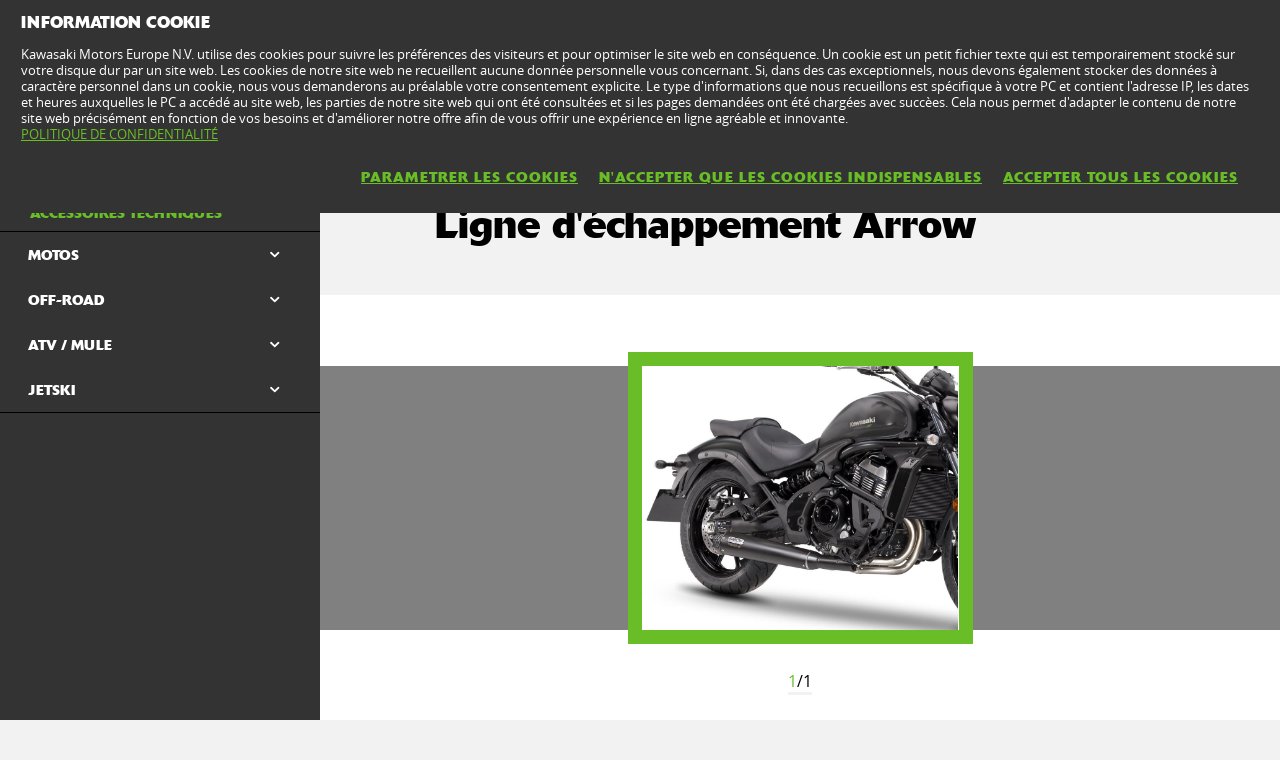

--- FILE ---
content_type: text/html; charset=utf-8
request_url: https://www.kawasaki.fr/fr/accessories/exhausts/Vulcan_S/2023?UidCat=01FCWUYOGkUuOg&UidSubCat=0542WlhZXFhaWllYWFlYWVhYWF9aRg4aRS46&CodeBaseInternal=012ELSZeXVg&Uid_Model=08C7WVALXg5ZWl9eC1tbXFAMUFALXAoNWQoMDQxfWV9ZCl4&Uid=0913Cl5dDVwJWQkKDF5fXFgMXAoKC19cCVBfWQ5cUFkLClg
body_size: 12118
content:


<!DOCTYPE html>
<!--[if lt IE 7]> <html class="no-js lt-ie10 lt-ie9 lt-ie8 lt-ie7" lang="en-us"> <![endif]-->
<!--[if IE 7]> <html class="no-js lt-ie10 lt-ie9 lt-ie8" lang="en-us"> <![endif]-->
<!--[if IE 8]> <html class="no-js lt-ie10 lt-ie9" lang="en-us"> <![endif]-->
<!--[if IE 9]> <html class="no-js lt-ie10 lt-ie9" lang="en-us"> <![endif]-->
<!--[if lt IE 10]> <html class="no-js lt-ie10" lang="en-us"> <![endif]-->
<!--[if !IE]> > <![endif]-->
<html class='no-js' lang='fr-FR'>
<!-- <![endif] -->
<head><meta charset="utf-8" /><meta content="IE=edge,chrome=1" http-equiv="X-UA-Compatible" /><title>
	Ligne d'échappement Arrow
</title><meta content="initial-scale=1.0,user-scalable=no,maximum-scale=1,width=device-width" name="viewport" /><meta content="initial-scale=1.0,user-scalable=no,maximum-scale=1" media="(device-height: 568px)" name="viewport" /><meta content="yes" name="apple-mobile-web-app-capable" /><meta content="black-translucent" name="apple-mobile-web-app-status-bar-style" /><meta name="description" content="Système d&#39;échappement noir mat Arrow pour Vulcan S. Système complet en acier inoxydable avec catalyseur et embout carbone. Ce système est plus léger par rapport au système d&#39;échappement d&#39;origine et donne un son sportif profond. Ce système d&#39;échappement est homologué selon les normes Euro4 (émissions et bruit) et est homologué ECE." /><meta property="og:url" content="http://www.kawasaki.fr/fr/accessories/exhausts/Vulcan_S/2023?UidCat=01FCWUYOGkUuOg&amp;UidSubCat=0542WlhZXFhaWllYWFlYWVhYWF9aRg4aRS46&amp;CodeBaseInternal=012ELSZeXVg&amp;Uid_Model=08C7WVALXg5ZWl9eC1tbXFAMUFALXAoNWQoMDQxfWV9ZCl4&amp;Uid=0913Cl5dDVwJWQkKDF5fXFgMXAoKC19cCVBfWQ5cUFkLClg" /><meta property="og:title" content="Ligne d&#39;échappement Arrow" /><meta property="og:description" content="Système d&#39;échappement noir mat Arrow pour Vulcan S. Système complet en acier inoxydable avec catalyseur et embout carbone. Ce système est plus léger par rapport au système d&#39;échappement d&#39;origine et donne un son sportif profond. Ce système d&#39;échappement est homologué selon les normes Euro4 (émissions et bruit) et est homologué ECE." /><meta name="google-site-verification" content="EQ7r9e1QUsbnyy3Z-RUosdezA-TEH3vDFJYEe6_D_oQ" /><link href="//resources.kawasaki.eu/prd/assets/images/icon/apple-icon-57x57.png" rel="apple-touch-icon" sizes="57x57" /><link href="//resources.kawasaki.eu/prd/assets/images/icon/apple-icon-60x60.png" rel="apple-touch-icon" sizes="60x60" /><link href="//resources.kawasaki.eu/prd/assets/images/icon/apple-icon-72x72.png" rel="apple-touch-icon" sizes="72x72" /><link href="//resources.kawasaki.eu/prd/assets/images/icon/apple-icon-76x76.png" rel="apple-touch-icon" sizes="76x76" /><link href="//resources.kawasaki.eu/prd/assets/images/icon/apple-icon-114x114.png" rel="apple-touch-icon" sizes="114x114" /><link href="//resources.kawasaki.eu/prd/assets/images/icon/apple-icon-120x120.png" rel="apple-touch-icon" sizes="120x120" /><link href="//resources.kawasaki.eu/prd/assets/images/icon/apple-icon-144x144.png" rel="apple-touch-icon" sizes="144x144" /><link href="//resources.kawasaki.eu/prd/assets/images/icon/apple-icon-152x152.png" rel="apple-touch-icon" sizes="152x152" /><link href="//resources.kawasaki.eu/prd/assets/images/icon/apple-icon-180x180.png" rel="apple-touch-icon" sizes="180x180" /><link href="//resources.kawasaki.eu/prd/assets/images/icon/android-icon-192x192.png" rel="apple-touch-icon" sizes="192x192" type="image/png" /><link href="//resources.kawasaki.eu/prd/assets/images/icon/favicon-16x16.png" rel="icon" sizes="16x16" type="image/png" /><link href="//resources.kawasaki.eu/prd/assets/images/icon/favicon-32x32.png" rel="icon" sizes="32x32" type="image/png" /><meta content="#ffffff" name="msapplication-TileColor" /><meta content="//resources.kawasaki.eu/prd/assets/images/icon/ms-icon-144x144.png" name="msapplication-TileImage" /><meta content="#ffffff" name="theme-color" /><link href="//resources.kawasaki.eu/prd/assets/javascripts/modernizr.js" rel="icon" sizes="96x96" type="image/png" /><link href="//resources.kawasaki.eu/prd/assets/stylesheets/main.css" rel="stylesheet" /><link href="//resources.kawasaki.eu/prd/assets/stylesheets/add.css?v=202011101603" rel="stylesheet" /><meta content="EQ7r9e1QUsbnyy3Z-RUosdezA-TEH3vDFJYEe6_D_oQ" name="google-site-verification" /></head>
<body class='homepage'>
    <div style="display: none;">
        
    </div>
    <form method="post" action="./2023?UidCat=01FCWUYOGkUuOg&amp;UidSubCat=0542WlhZXFhaWllYWFlYWVhYWF9aRg4aRS46&amp;CodeBaseInternal=012ELSZeXVg&amp;Uid_Model=08C7WVALXg5ZWl9eC1tbXFAMUFALXAoNWQoMDQxfWV9ZCl4&amp;Uid=0913Cl5dDVwJWQkKDF5fXFgMXAoKC19cCVBfWQ5cUFkLClg" id="form1">
<div class="aspNetHidden">
<input type="hidden" name="__VIEWSTATE" id="__VIEWSTATE" value="/wEPDwULLTE0MzEyNDA3MDJkZP4iI+bD6TI0V523/IbIt0FfUWP/ImfDJeVeMpJ4CFU0" />
</div>

<div class="aspNetHidden">

	<input type="hidden" name="__VIEWSTATEGENERATOR" id="__VIEWSTATEGENERATOR" value="5EEFA76F" />
</div>
        <div class='l-page'>
            <header class='l-header'>
                <div class='header-top'>
                    <div class='kawasaki-logo'>
                        <a href='//www.kawasaki.fr/fr/'>
                            <img alt="Kawasaki-logo" src="//resources.kawasaki.eu/prd/assets/images/kawasaki-logo.svg" class="isDesk" />
                            <img alt="Kawasaki-logo" src="//resources.kawasaki.eu/prd/assets/images/kawasaki-logo.svg" class="isMobi" />
                        </a>
                    </div>
                </div>
            </header>
            <nav class="navmain">
                <ul>
                    <li class="open nm__products" style="width: 25%;">
                        <a href="//www.kawasaki.fr/fr/">
                            <span>
                                GAMMES
                                <i class="kwi-ad"></i>
                            </span>
                        </a>
                        <div class="nm__bg"></div>
                    </li>
                    <li class="" style="width: 25%;">
                        <a href="//www.kawasaki.fr/fr/accessories">
                            <span>
                                PIÈCES & ACCESSOIRES
                                <i class="kwi-ad"></i>
                            </span>
                        </a>

                    </li>
                    <li class="" style="width: 25%;">
                        <a href="//www.kawasaki.fr/fr/racing">
                            <span>
                                COMPÉTITION
                                <i class="kwi-ad"></i>
                            </span>
                        </a>

                    </li>
                    <li class="" style="width: 25%;">
                        <a href="#">
                            <span>
                                INFORMATIONS CLIENTS
                                <i class="kwi-ad"></i>
                            </span>
                        </a>
                        <div class="nm__sub nm__sub--list">
                            <ul>
                            </ul>
                        </div>
                    </li>
                </ul>
                <div class="nm__search">
                    <div>
                        <input type="" name="" id="">
                        <button class="btn__search" type="button"><i class="kwi-sc"></i></button>
                    </div>
                </div>
            </nav>
            
    <section id="ContentPlaceHolderSection_sectionMain" class="l-main p-accessories">
        <!-- navigation -->
        

<div class='k-dropdown-nav'>
    <div class='k-dropdown'>
        <span data-dropdown-selection>
            Accessoires techniques</span>
        <button class='k-dropdown-toggle' data-dropdown-toggle='k-dropdown-content' type='button'>
            <i class='kwi-ad'></i>
        </button>
        <div class="k-dropdown-content">
            <ul>
                
                        <li id="ContentPlaceHolderSection_msubNav1_Repeater_AccesoriesMainCategory_liHyperLink_AccesoriesMainCategory_0">
                            <a id="ContentPlaceHolderSection_msubNav1_Repeater_AccesoriesMainCategory_HyperLink_AccesoriesMainCategory_0" class="active" href="//www.kawasaki.fr/fr/accessories/Accessoires_techniques?UidCat=01FCWUYOGkUuOg">Accessoires techniques</a>
                        </li>
                    
                        <li id="ContentPlaceHolderSection_msubNav1_Repeater_AccesoriesMainCategory_liHyperLink_AccesoriesMainCategory_1">
                            <a id="ContentPlaceHolderSection_msubNav1_Repeater_AccesoriesMainCategory_HyperLink_AccesoriesMainCategory_1" href="//www.kawasaki.fr/fr/accessories/Vêtements?UidCat=01FDWkYOGkUuOg">Vêtements</a>
                        </li>
                    
                        <li id="ContentPlaceHolderSection_msubNav1_Repeater_AccesoriesMainCategory_liHyperLink_AccesoriesMainCategory_2">
                            <a id="ContentPlaceHolderSection_msubNav1_Repeater_AccesoriesMainCategory_HyperLink_AccesoriesMainCategory_2" href="//www.kawasaki.fr/fr/accessories/Accessoires_divers?UidCat=01FEW0YOGkUuOg">Accessoires divers</a>
                        </li>
                    
                        <li id="ContentPlaceHolderSection_msubNav1_Repeater_AccesoriesMainCategory_liHyperLink_AccesoriesMainCategory_3">
                            <a id="ContentPlaceHolderSection_msubNav1_Repeater_AccesoriesMainCategory_HyperLink_AccesoriesMainCategory_3" href="//www.kawasaki.fr/fr/accessories/Au_garage?UidCat=01FFXEYOGkUuOg">Au garage</a>
                        </li>
                    
                <li id="ContentPlaceHolderSection_msubNav1_liHyperLink_SpareParts">
                    <a id="ContentPlaceHolderSection_msubNav1_HyperLink_SpareParts" class="btn-parts" href="http://parts.kawasaki.eu/kepcc/kepcc?ALIAS=99252&amp;LANGUAGE=FR&amp;COUNTRY=FR" target="_blank">PIECES DETACHEES</a></li>
                <li id="ContentPlaceHolderSection_msubNav1_liHyperLink_ShopOnline">
                    </li>
            </ul>
        </div>
    </div>
</div>

        
<nav class='nav-subnav'>
    <h3 class='product_name'>
        <a id="ContentPlaceHolderSection_subNav1_HyperLink_Back" class="kw-btn kw-btn--back kw-btn--link" href="//www.kawasaki.fr/fr/accessories/model/Vulcan_S?UidCat=01FCWUYOGkUuOg&amp;UidSubCat=0542WlhZXFhaWllYWFlYWVhYWF9aRg4aRS46&amp;CodeBaseInternal=012ELSZeXVg&amp;Uid_Model=08C7WVALXg5ZWl9eC1tbXFAMUFALXAoNWQoMDQxfWV9ZCl4"><i class='kwi-al'></i>MENU Accessoires techniques</a>
    </h3>
    <ul class='subnav-sections'>
        
                <li>
                    <a id="ContentPlaceHolderSection_subNav1_Repeater_AccesoriesMainCategory_HyperLink_AccesoriesMainCategory_0" class="active" href="//www.kawasaki.fr/fr/accessories/Accessoires_techniques?UidCat=01FCWUYOGkUuOg">Accessoires techniques</a>
                </li>
            
                <li>
                    <a id="ContentPlaceHolderSection_subNav1_Repeater_AccesoriesMainCategory_HyperLink_AccesoriesMainCategory_1" href="//www.kawasaki.fr/fr/accessories/Vêtements?UidCat=01FDWkYOGkUuOg">Vêtements</a>
                </li>
            
                <li>
                    <a id="ContentPlaceHolderSection_subNav1_Repeater_AccesoriesMainCategory_HyperLink_AccesoriesMainCategory_2" href="//www.kawasaki.fr/fr/accessories/Accessoires_divers?UidCat=01FEW0YOGkUuOg">Accessoires divers</a>
                </li>
            
                <li>
                    <a id="ContentPlaceHolderSection_subNav1_Repeater_AccesoriesMainCategory_HyperLink_AccesoriesMainCategory_3" href="//www.kawasaki.fr/fr/accessories/Au_garage?UidCat=01FFXEYOGkUuOg">Au garage</a>
                </li>
            
    </ul>
    <div class='subnav-placehold'>
        <a id="ContentPlaceHolderSection_subNav1_HyperLink_SpareParts" class="btn-parts" href="http://parts.kawasaki.eu/kepcc/kepcc?ALIAS=99252&amp;LANGUAGE=FR&amp;COUNTRY=FR" target="_blank">PIECES DETACHEES</a>
        
    </div>
</nav>

        <div class='l-wide bg--darkgrey'>
            <div class='l-twocol'>
                <div class='l-aside'>
                    

<div class='k-dropdown-nav'>
    <div class='k-dropdown'>
        <span data-dropdown-selection>
            </span>
        <button class='k-dropdown-toggle' data-dropdown-toggle='k-dropdown-content' type='button'>
            <i class='kwi-ad'></i>
        </button>
        <div class='k-dropdown-content'>
            <ul>
                
            </ul>
        </div>
    </div>
</div>

                    

                    

<div class='k-dropdown-nav'>
    <div class='k-dropdown'>
        <span data-dropdown-selection>
            </span>
        <button class='k-dropdown-toggle' data-dropdown-toggle='k-dropdown-content' type='button'>
            <i class='kwi-ad'></i>
        </button>
        <div class='k-dropdown-content'>
            <ul>
                
            </ul>
        </div>
    </div>
</div>




                    
<div class='o-nav__title'>
    <a href="#">
        <h2>
            Accessoires techniques</h2>
    </a>
</div>
<ul class='o-nav o-nav--racing'>
    
            <li id="ContentPlaceHolderSection_subNavModelCategories1_Repeater_ModelAccesoriesCategories_liHyperLink_AccesoriesCategories_0" class="o-nav--multichoose">
                <div class='k-dropdown k-dropdown--dark'>
                    <button class='k-dropdown-toggle' data-dropdown-toggle='k-dropdown-content' type='button'>
                        <span data-dropdown-selection>
                            MOTOS</span>
                        <i class='kwi-ad'></i>
                    </button>
                    <div class='k-dropdown-content' data-model='kawasaki'>
                        <div class='container' data-mod='model-list'>
                            <div class='association-list'>
                                
                                        <a id="ContentPlaceHolderSection_subNavModelCategories1_Repeater_ModelAccesoriesCategories_Repeater_LetterList_0_HyperLink_LetterList_0" class="association-item" href="#name_1">1</a>
                                    
                                        <a id="ContentPlaceHolderSection_subNavModelCategories1_Repeater_ModelAccesoriesCategories_Repeater_LetterList_0_HyperLink_LetterList_1" class="association-item" href="#name_E">E</a>
                                    
                                        <a id="ContentPlaceHolderSection_subNavModelCategories1_Repeater_ModelAccesoriesCategories_Repeater_LetterList_0_HyperLink_LetterList_2" class="association-item" href="#name_J">J</a>
                                    
                                        <a id="ContentPlaceHolderSection_subNavModelCategories1_Repeater_ModelAccesoriesCategories_Repeater_LetterList_0_HyperLink_LetterList_3" class="association-item" href="#name_K">K</a>
                                    
                                        <a id="ContentPlaceHolderSection_subNavModelCategories1_Repeater_ModelAccesoriesCategories_Repeater_LetterList_0_HyperLink_LetterList_4" class="association-item" href="#name_M">M</a>
                                    
                                        <a id="ContentPlaceHolderSection_subNavModelCategories1_Repeater_ModelAccesoriesCategories_Repeater_LetterList_0_HyperLink_LetterList_5" class="association-item" href="#name_N">N</a>
                                    
                                        <a id="ContentPlaceHolderSection_subNavModelCategories1_Repeater_ModelAccesoriesCategories_Repeater_LetterList_0_HyperLink_LetterList_6" class="association-item" href="#name_V">V</a>
                                    
                                        <a id="ContentPlaceHolderSection_subNavModelCategories1_Repeater_ModelAccesoriesCategories_Repeater_LetterList_0_HyperLink_LetterList_7" class="association-item" href="#name_W">W</a>
                                    
                                        <a id="ContentPlaceHolderSection_subNavModelCategories1_Repeater_ModelAccesoriesCategories_Repeater_LetterList_0_HyperLink_LetterList_8" class="association-item" href="#name_Z">Z</a>
                                    
                            </div>
                            <div class='content'>
                                
                                        <div class='title' id='name_1'>
                                        <span>
                                            1</span>
                                        <div class='list'>
                                            
                                                    <div class='list__item'>
                                                        <a id="ContentPlaceHolderSection_subNavModelCategories1_Repeater_ModelAccesoriesCategories_Repeater_ModelLetterList_0_Repeater_ModelForLetterList_0_HyperLinkr_Model_0" href="//www.kawasaki.fr/fr/accessories/model/1400GTR?UidCat=01FCWUYOGkUuOg&amp;UidSubCat=0543WlhZXFhaWllYWFlYWVhcW1pZRg4aRS46&amp;CodeBaseInternal=0166Mi9ZXFhY">1400GTR</a>
                                                    </div>
                                                
                                        </div>
                                        </div>
                                    
                                        <div class='title' id='name_E'>
                                        <span>
                                            E</span>
                                        <div class='list'>
                                            
                                                    <div class='list__item'>
                                                        <a id="ContentPlaceHolderSection_subNavModelCategories1_Repeater_ModelAccesoriesCategories_Repeater_ModelLetterList_0_Repeater_ModelForLetterList_1_HyperLinkr_Model_0" href="//www.kawasaki.fr/fr/accessories/model/Elektrode_20?UidCat=01FCWUYOGkUuOg&amp;UidSubCat=0543WlhZXFhaWllYWFlYWVhcW1pZRg4aRS46&amp;CodeBaseInternal=0174OyNYXVgp">Elektrode 20</a>
                                                    </div>
                                                
                                                    <div class='list__item'>
                                                        <a id="ContentPlaceHolderSection_subNavModelCategories1_Repeater_ModelAccesoriesCategories_Repeater_ModelLetterList_0_Repeater_ModelForLetterList_1_HyperLinkr_Model_1" href="//www.kawasaki.fr/fr/accessories/model/Eliminator_500?UidCat=01FCWUYOGkUuOg&amp;UidSubCat=0543WlhZXFhaWllYWFlYWVhcW1pZRg4aRS46&amp;CodeBaseInternal=016BLSRcXVgp">Eliminator 500</a>
                                                    </div>
                                                
                                                    <div class='list__item'>
                                                        <a id="ContentPlaceHolderSection_subNavModelCategories1_Repeater_ModelAccesoriesCategories_Repeater_ModelLetterList_0_Repeater_ModelForLetterList_1_HyperLinkr_Model_2" href="//www.kawasaki.fr/fr/accessories/model/Eliminator_500_ES?UidCat=01FCWUYOGkUuOg&amp;UidSubCat=0543WlhZXFhaWllYWFlYWVhcW1pZRg4aRS46&amp;CodeBaseInternal=016BLSRcXVgp">Eliminator 500 ES</a>
                                                    </div>
                                                
                                                    <div class='list__item'>
                                                        <a id="ContentPlaceHolderSection_subNavModelCategories1_Repeater_ModelAccesoriesCategories_Repeater_ModelLetterList_0_Repeater_ModelForLetterList_1_HyperLinkr_Model_3" href="//www.kawasaki.fr/fr/accessories/model/ER-6f?UidCat=01FCWUYOGkUuOg&amp;UidSubCat=0543WlhZXFhaWllYWFlYWVhcW1pZRg4aRS46&amp;CodeBaseInternal=0138LTBeXVg">ER-6f</a>
                                                    </div>
                                                
                                                    <div class='list__item'>
                                                        <a id="ContentPlaceHolderSection_subNavModelCategories1_Repeater_ModelAccesoriesCategories_Repeater_ModelLetterList_0_Repeater_ModelForLetterList_1_HyperLinkr_Model_4" href="//www.kawasaki.fr/fr/accessories/model/ER-6n?UidCat=01FCWUYOGkUuOg&amp;UidSubCat=0543WlhZXFhaWllYWFlYWVhcW1pZRg4aRS46&amp;CodeBaseInternal=0132LTpeXVg">ER-6n</a>
                                                    </div>
                                                
                                        </div>
                                        </div>
                                    
                                        <div class='title' id='name_J'>
                                        <span>
                                            J</span>
                                        <div class='list'>
                                            
                                                    <div class='list__item'>
                                                        <a id="ContentPlaceHolderSection_subNavModelCategories1_Repeater_ModelAccesoriesCategories_Repeater_ModelLetterList_0_Repeater_ModelForLetterList_2_HyperLinkr_Model_0" href="//www.kawasaki.fr/fr/accessories/model/J125?UidCat=01FCWUYOGkUuOg&amp;UidSubCat=0543WlhZXFhaWllYWFlYWVhcW1pZRg4aRS46&amp;CodeBaseInternal=012EOytZWl0">J125</a>
                                                    </div>
                                                
                                                    <div class='list__item'>
                                                        <a id="ContentPlaceHolderSection_subNavModelCategories1_Repeater_ModelAccesoriesCategories_Repeater_ModelLetterList_0_Repeater_ModelForLetterList_2_HyperLinkr_Model_1" href="//www.kawasaki.fr/fr/accessories/model/J300?UidCat=01FCWUYOGkUuOg&amp;UidSubCat=0543WlhZXFhaWllYWFlYWVhcW1pZRg4aRS46&amp;CodeBaseInternal=0129OytbWFg">J300</a>
                                                    </div>
                                                
                                        </div>
                                        </div>
                                    
                                        <div class='title' id='name_K'>
                                        <span>
                                            K</span>
                                        <div class='list'>
                                            
                                                    <div class='list__item'>
                                                        <a id="ContentPlaceHolderSection_subNavModelCategories1_Repeater_ModelAccesoriesCategories_Repeater_ModelLetterList_0_Repeater_ModelForLetterList_3_HyperLinkr_Model_0" href="//www.kawasaki.fr/fr/accessories/model/KFX90?UidCat=01FCWUYOGkUuOg&amp;UidSubCat=0543WlhZXFhaWllYWFlYWVhcW1pZRg4aRS46&amp;CodeBaseInternal=0152Iy4wUVg">KFX90</a>
                                                    </div>
                                                
                                                    <div class='list__item'>
                                                        <a id="ContentPlaceHolderSection_subNavModelCategories1_Repeater_ModelAccesoriesCategories_Repeater_ModelLetterList_0_Repeater_ModelForLetterList_3_HyperLinkr_Model_1" href="//www.kawasaki.fr/fr/accessories/model/KLE500?UidCat=01FCWUYOGkUuOg&amp;UidSubCat=0543WlhZXFhaWllYWFlYWVhcW1pZRg4aRS46&amp;CodeBaseInternal=0171IyQtXVhY">KLE500</a>
                                                    </div>
                                                
                                                    <div class='list__item'>
                                                        <a id="ContentPlaceHolderSection_subNavModelCategories1_Repeater_ModelAccesoriesCategories_Repeater_ModelLetterList_0_Repeater_ModelForLetterList_3_HyperLinkr_Model_2" href="//www.kawasaki.fr/fr/accessories/model/KLE500_SE?UidCat=01FCWUYOGkUuOg&amp;UidSubCat=0543WlhZXFhaWllYWFlYWVhcW1pZRg4aRS46&amp;CodeBaseInternal=0209IyQtXVhYOy0">KLE500 SE</a>
                                                    </div>
                                                
                                                    <div class='list__item'>
                                                        <a id="ContentPlaceHolderSection_subNavModelCategories1_Repeater_ModelAccesoriesCategories_Repeater_ModelLetterList_0_Repeater_ModelForLetterList_3_HyperLinkr_Model_3" href="//www.kawasaki.fr/fr/accessories/model/KLV1000?UidCat=01FCWUYOGkUuOg&amp;UidSubCat=0543WlhZXFhaWllYWFlYWVhcW1pZRg4aRS46&amp;CodeBaseInternal=0163JD5ZWFhY">KLV1000</a>
                                                    </div>
                                                
                                                    <div class='list__item'>
                                                        <a id="ContentPlaceHolderSection_subNavModelCategories1_Repeater_ModelAccesoriesCategories_Repeater_ModelLetterList_0_Repeater_ModelForLetterList_3_HyperLinkr_Model_4" href="//www.kawasaki.fr/fr/accessories/model/KLX110R?UidCat=01FCWUYOGkUuOg&amp;UidSubCat=0543WlhZXFhaWllYWFlYWVhcW1pZRg4aRS46&amp;CodeBaseInternal=0181IyQwWVlY">KLX110R</a>
                                                    </div>
                                                
                                                    <div class='list__item'>
                                                        <a id="ContentPlaceHolderSection_subNavModelCategories1_Repeater_ModelAccesoriesCategories_Repeater_ModelLetterList_0_Repeater_ModelForLetterList_3_HyperLinkr_Model_5" href="//www.kawasaki.fr/fr/accessories/model/KX250?UidCat=01FCWUYOGkUuOg&amp;UidSubCat=0543WlhZXFhaWllYWFlYWVhcW1pZRg4aRS46&amp;CodeBaseInternal=013AIzBaXVg">KX250</a>
                                                    </div>
                                                
                                                    <div class='list__item'>
                                                        <a id="ContentPlaceHolderSection_subNavModelCategories1_Repeater_ModelAccesoriesCategories_Repeater_ModelLetterList_0_Repeater_ModelForLetterList_3_HyperLinkr_Model_6" href="//www.kawasaki.fr/fr/accessories/model/KX250X?UidCat=01FCWUYOGkUuOg&amp;UidSubCat=0543WlhZXFhaWllYWFlYWVhcW1pZRg4aRS46&amp;CodeBaseInternal=01D5IzBaXVgwKw">KX250X</a>
                                                    </div>
                                                
                                                    <div class='list__item'>
                                                        <a id="ContentPlaceHolderSection_subNavModelCategories1_Repeater_ModelAccesoriesCategories_Repeater_ModelLetterList_0_Repeater_ModelForLetterList_3_HyperLinkr_Model_7" href="//www.kawasaki.fr/fr/accessories/model/KX450?UidCat=01FCWUYOGkUuOg&amp;UidSubCat=0543WlhZXFhaWllYWFlYWVhcW1pZRg4aRS46&amp;CodeBaseInternal=0182IzBcXVgu">KX450</a>
                                                    </div>
                                                
                                                    <div class='list__item'>
                                                        <a id="ContentPlaceHolderSection_subNavModelCategories1_Repeater_ModelAccesoriesCategories_Repeater_ModelLetterList_0_Repeater_ModelForLetterList_3_HyperLinkr_Model_8" href="//www.kawasaki.fr/fr/accessories/model/KX450F?UidCat=01FCWUYOGkUuOg&amp;UidSubCat=0543WlhZXFhaWllYWFlYWVhcW1pZRg4aRS46&amp;CodeBaseInternal=0182IzBcXVgu">KX450F</a>
                                                    </div>
                                                
                                                    <div class='list__item'>
                                                        <a id="ContentPlaceHolderSection_subNavModelCategories1_Repeater_ModelAccesoriesCategories_Repeater_ModelLetterList_0_Repeater_ModelForLetterList_3_HyperLinkr_Model_9" href="//www.kawasaki.fr/fr/accessories/model/KX450X?UidCat=01FCWUYOGkUuOg&amp;UidSubCat=0543WlhZXFhaWllYWFlYWVhcW1pZRg4aRS46&amp;CodeBaseInternal=01D7IzBcXVgwKw">KX450X</a>
                                                    </div>
                                                
                                                    <div class='list__item'>
                                                        <a id="ContentPlaceHolderSection_subNavModelCategories1_Repeater_ModelAccesoriesCategories_Repeater_ModelLetterList_0_Repeater_ModelForLetterList_3_HyperLinkr_Model_10" href="//www.kawasaki.fr/fr/accessories/model/KX65?UidCat=01FCWUYOGkUuOg&amp;UidSubCat=0543WlhZXFhaWllYWFlYWVhcW1pZRg4aRS46&amp;CodeBaseInternal=010EIzBeXQ">KX65</a>
                                                    </div>
                                                
                                                    <div class='list__item'>
                                                        <a id="ContentPlaceHolderSection_subNavModelCategories1_Repeater_ModelAccesoriesCategories_Repeater_ModelLetterList_0_Repeater_ModelForLetterList_3_HyperLinkr_Model_11" href="//www.kawasaki.fr/fr/accessories/model/KX85_I?UidCat=01FCWUYOGkUuOg&amp;UidSubCat=0543WlhZXFhaWllYWFlYWVhcW1pZRg4aRS46&amp;CodeBaseInternal=0159IzBQXSE">KX85 I</a>
                                                    </div>
                                                
                                                    <div class='list__item'>
                                                        <a id="ContentPlaceHolderSection_subNavModelCategories1_Repeater_ModelAccesoriesCategories_Repeater_ModelLetterList_0_Repeater_ModelForLetterList_3_HyperLinkr_Model_12" href="//www.kawasaki.fr/fr/accessories/model/KX85_II?UidCat=01FCWUYOGkUuOg&amp;UidSubCat=0543WlhZXFhaWllYWFlYWVhcW1pZRg4aRS46&amp;CodeBaseInternal=01A2IzBQXSEh">KX85 II</a>
                                                    </div>
                                                
                                        </div>
                                        </div>
                                    
                                        <div class='title' id='name_M'>
                                        <span>
                                            M</span>
                                        <div class='list'>
                                            
                                                    <div class='list__item'>
                                                        <a id="ContentPlaceHolderSection_subNavModelCategories1_Repeater_ModelAccesoriesCategories_Repeater_ModelLetterList_0_Repeater_ModelForLetterList_4_HyperLinkr_Model_0" href="//www.kawasaki.fr/fr/accessories/model/Meguro_S1?UidCat=01FCWUYOGkUuOg&amp;UidSubCat=0543WlhZXFhaWllYWFlYWVhcW1pZRg4aRS46&amp;CodeBaseInternal=0163KiJaW1gq">Meguro S1</a>
                                                    </div>
                                                
                                        </div>
                                        </div>
                                    
                                        <div class='title' id='name_N'>
                                        <span>
                                            N</span>
                                        <div class='list'>
                                            
                                                    <div class='list__item'>
                                                        <a id="ContentPlaceHolderSection_subNavModelCategories1_Repeater_ModelAccesoriesCategories_Repeater_ModelLetterList_0_Repeater_ModelForLetterList_5_HyperLinkr_Model_0" href="//www.kawasaki.fr/fr/accessories/model/Ninja_1000SX?UidCat=01FCWUYOGkUuOg&amp;UidSubCat=0543WlhZXFhaWllYWFlYWVhcW1pZRg4aRS46&amp;CodeBaseInternal=0175MjBZWFha">Ninja 1000SX</a>
                                                    </div>
                                                
                                                    <div class='list__item'>
                                                        <a id="ContentPlaceHolderSection_subNavModelCategories1_Repeater_ModelAccesoriesCategories_Repeater_ModelLetterList_0_Repeater_ModelForLetterList_5_HyperLinkr_Model_1" href="//www.kawasaki.fr/fr/accessories/model/Ninja_1000SX_40th_Anniversary_Edition?UidCat=01FCWUYOGkUuOg&amp;UidSubCat=0543WlhZXFhaWllYWFlYWVhcW1pZRg4aRS46&amp;CodeBaseInternal=0175MjBZWFha">Ninja 1000SX 40th Anniversary Edition</a>
                                                    </div>
                                                
                                                    <div class='list__item'>
                                                        <a id="ContentPlaceHolderSection_subNavModelCategories1_Repeater_ModelAccesoriesCategories_Repeater_ModelLetterList_0_Repeater_ModelForLetterList_5_HyperLinkr_Model_2" href="//www.kawasaki.fr/fr/accessories/model/Ninja_1000SX_Performance?UidCat=01FCWUYOGkUuOg&amp;UidSubCat=0543WlhZXFhaWllYWFlYWVhcW1pZRg4aRS46&amp;CodeBaseInternal=01C5MjBZWFhaOA">Ninja 1000SX Performance</a>
                                                    </div>
                                                
                                                    <div class='list__item'>
                                                        <a id="ContentPlaceHolderSection_subNavModelCategories1_Repeater_ModelAccesoriesCategories_Repeater_ModelLetterList_0_Repeater_ModelForLetterList_5_HyperLinkr_Model_3" href="//www.kawasaki.fr/fr/accessories/model/Ninja_1000SX_Performance_Tourer?UidCat=01FCWUYOGkUuOg&amp;UidSubCat=0543WlhZXFhaWllYWFlYWVhcW1pZRg4aRS46&amp;CodeBaseInternal=0219MjBZWFhaODw">Ninja 1000SX Performance Tourer</a>
                                                    </div>
                                                
                                                    <div class='list__item'>
                                                        <a id="ContentPlaceHolderSection_subNavModelCategories1_Repeater_ModelAccesoriesCategories_Repeater_ModelLetterList_0_Repeater_ModelForLetterList_5_HyperLinkr_Model_4" href="//www.kawasaki.fr/fr/accessories/model/Ninja_1000SX_Tourer?UidCat=01FCWUYOGkUuOg&amp;UidSubCat=0543WlhZXFhaWllYWFlYWVhcW1pZRg4aRS46&amp;CodeBaseInternal=01C9MjBZWFhaPA">Ninja 1000SX Tourer</a>
                                                    </div>
                                                
                                                    <div class='list__item'>
                                                        <a id="ContentPlaceHolderSection_subNavModelCategories1_Repeater_ModelAccesoriesCategories_Repeater_ModelLetterList_0_Repeater_ModelForLetterList_5_HyperLinkr_Model_5" href="//www.kawasaki.fr/fr/accessories/model/Ninja_1100SX?UidCat=01FCWUYOGkUuOg&amp;UidSubCat=0543WlhZXFhaWllYWFlYWVhcW1pZRg4aRS46&amp;CodeBaseInternal=01BCMjBZWVhYIA">Ninja 1100SX</a>
                                                    </div>
                                                
                                                    <div class='list__item'>
                                                        <a id="ContentPlaceHolderSection_subNavModelCategories1_Repeater_ModelAccesoriesCategories_Repeater_ModelLetterList_0_Repeater_ModelForLetterList_5_HyperLinkr_Model_6" href="//www.kawasaki.fr/fr/accessories/model/Ninja_1100SX_Performance?UidCat=01FCWUYOGkUuOg&amp;UidSubCat=0543WlhZXFhaWllYWFlYWVhcW1pZRg4aRS46&amp;CodeBaseInternal=020CMjBZWVhYIDg">Ninja 1100SX Performance</a>
                                                    </div>
                                                
                                                    <div class='list__item'>
                                                        <a id="ContentPlaceHolderSection_subNavModelCategories1_Repeater_ModelAccesoriesCategories_Repeater_ModelLetterList_0_Repeater_ModelForLetterList_5_HyperLinkr_Model_7" href="//www.kawasaki.fr/fr/accessories/model/Ninja_1100SX_Performance_Tourer?UidCat=01FCWUYOGkUuOg&amp;UidSubCat=0543WlhZXFhaWllYWFlYWVhcW1pZRg4aRS46&amp;CodeBaseInternal=0260MjBZWVhYIDg8">Ninja 1100SX Performance Tourer</a>
                                                    </div>
                                                
                                                    <div class='list__item'>
                                                        <a id="ContentPlaceHolderSection_subNavModelCategories1_Repeater_ModelAccesoriesCategories_Repeater_ModelLetterList_0_Repeater_ModelForLetterList_5_HyperLinkr_Model_8" href="//www.kawasaki.fr/fr/accessories/model/Ninja_1100SX_SE?UidCat=01FCWUYOGkUuOg&amp;UidSubCat=0543WlhZXFhaWllYWFlYWVhcW1pZRg4aRS46&amp;CodeBaseInternal=01BEMjBZWVhYIg">Ninja 1100SX SE</a>
                                                    </div>
                                                
                                                    <div class='list__item'>
                                                        <a id="ContentPlaceHolderSection_subNavModelCategories1_Repeater_ModelAccesoriesCategories_Repeater_ModelLetterList_0_Repeater_ModelForLetterList_5_HyperLinkr_Model_9" href="//www.kawasaki.fr/fr/accessories/model/Ninja_1100SX_SE_Performance?UidCat=01FCWUYOGkUuOg&amp;UidSubCat=0543WlhZXFhaWllYWFlYWVhcW1pZRg4aRS46&amp;CodeBaseInternal=020EMjBZWVhYIjg">Ninja 1100SX SE Performance</a>
                                                    </div>
                                                
                                                    <div class='list__item'>
                                                        <a id="ContentPlaceHolderSection_subNavModelCategories1_Repeater_ModelAccesoriesCategories_Repeater_ModelLetterList_0_Repeater_ModelForLetterList_5_HyperLinkr_Model_10" href="//www.kawasaki.fr/fr/accessories/model/Ninja_1100SX_SE_Performance_Tourer?UidCat=01FCWUYOGkUuOg&amp;UidSubCat=0543WlhZXFhaWllYWFlYWVhcW1pZRg4aRS46&amp;CodeBaseInternal=0262MjBZWVhYIjg8">Ninja 1100SX SE Performance Tourer</a>
                                                    </div>
                                                
                                                    <div class='list__item'>
                                                        <a id="ContentPlaceHolderSection_subNavModelCategories1_Repeater_ModelAccesoriesCategories_Repeater_ModelLetterList_0_Repeater_ModelForLetterList_5_HyperLinkr_Model_11" href="//www.kawasaki.fr/fr/accessories/model/Ninja_1100SX_SE_Tourer?UidCat=01FCWUYOGkUuOg&amp;UidSubCat=0543WlhZXFhaWllYWFlYWVhcW1pZRg4aRS46&amp;CodeBaseInternal=0212MjBZWVhYIjw">Ninja 1100SX SE Tourer</a>
                                                    </div>
                                                
                                                    <div class='list__item'>
                                                        <a id="ContentPlaceHolderSection_subNavModelCategories1_Repeater_ModelAccesoriesCategories_Repeater_ModelLetterList_0_Repeater_ModelForLetterList_5_HyperLinkr_Model_12" href="//www.kawasaki.fr/fr/accessories/model/Ninja_1100SX_Tourer?UidCat=01FCWUYOGkUuOg&amp;UidSubCat=0543WlhZXFhaWllYWFlYWVhcW1pZRg4aRS46&amp;CodeBaseInternal=0210MjBZWVhYIDw">Ninja 1100SX Tourer</a>
                                                    </div>
                                                
                                                    <div class='list__item'>
                                                        <a id="ContentPlaceHolderSection_subNavModelCategories1_Repeater_ModelAccesoriesCategories_Repeater_ModelLetterList_0_Repeater_ModelForLetterList_5_HyperLinkr_Model_13" href="//www.kawasaki.fr/fr/accessories/model/Ninja_125?UidCat=01FCWUYOGkUuOg&amp;UidSubCat=0543WlhZXFhaWllYWFlYWVhcW1pZRg4aRS46&amp;CodeBaseInternal=0173KjBZWl0p">Ninja 125</a>
                                                    </div>
                                                
                                                    <div class='list__item'>
                                                        <a id="ContentPlaceHolderSection_subNavModelCategories1_Repeater_ModelAccesoriesCategories_Repeater_ModelLetterList_0_Repeater_ModelForLetterList_5_HyperLinkr_Model_14" href="//www.kawasaki.fr/fr/accessories/model/Ninja_125_Performance?UidCat=01FCWUYOGkUuOg&amp;UidSubCat=0543WlhZXFhaWllYWFlYWVhcW1pZRg4aRS46&amp;CodeBaseInternal=01C3KjBZWl0pOA">Ninja 125 Performance</a>
                                                    </div>
                                                
                                                    <div class='list__item'>
                                                        <a id="ContentPlaceHolderSection_subNavModelCategories1_Repeater_ModelAccesoriesCategories_Repeater_ModelLetterList_0_Repeater_ModelForLetterList_5_HyperLinkr_Model_15" href="//www.kawasaki.fr/fr/accessories/model/Ninja_125_Sport?UidCat=01FCWUYOGkUuOg&amp;UidSubCat=0543WlhZXFhaWllYWFlYWVhcW1pZRg4aRS46&amp;CodeBaseInternal=01C6KjBZWl0pOw">Ninja 125 Sport</a>
                                                    </div>
                                                
                                                    <div class='list__item'>
                                                        <a id="ContentPlaceHolderSection_subNavModelCategories1_Repeater_ModelAccesoriesCategories_Repeater_ModelLetterList_0_Repeater_ModelForLetterList_5_HyperLinkr_Model_16" href="//www.kawasaki.fr/fr/accessories/model/Ninja_250R?UidCat=01FCWUYOGkUuOg&amp;UidSubCat=0543WlhZXFhaWllYWFlYWVhcW1pZRg4aRS46&amp;CodeBaseInternal=0134LTBaXVg">Ninja 250R</a>
                                                    </div>
                                                
                                                    <div class='list__item'>
                                                        <a id="ContentPlaceHolderSection_subNavModelCategories1_Repeater_ModelAccesoriesCategories_Repeater_ModelLetterList_0_Repeater_ModelForLetterList_5_HyperLinkr_Model_17" href="//www.kawasaki.fr/fr/accessories/model/Ninja_300?UidCat=01FCWUYOGkUuOg&amp;UidSubCat=0543WlhZXFhaWllYWFlYWVhcW1pZRg4aRS46&amp;CodeBaseInternal=0130LTBbWFg">Ninja 300</a>
                                                    </div>
                                                
                                                    <div class='list__item'>
                                                        <a id="ContentPlaceHolderSection_subNavModelCategories1_Repeater_ModelAccesoriesCategories_Repeater_ModelLetterList_0_Repeater_ModelForLetterList_5_HyperLinkr_Model_18" href="//www.kawasaki.fr/fr/accessories/model/Ninja_400?UidCat=01FCWUYOGkUuOg&amp;UidSubCat=0543WlhZXFhaWllYWFlYWVhcW1pZRg4aRS46&amp;CodeBaseInternal=0178LTBcWFgv">Ninja 400</a>
                                                    </div>
                                                
                                                    <div class='list__item'>
                                                        <a id="ContentPlaceHolderSection_subNavModelCategories1_Repeater_ModelAccesoriesCategories_Repeater_ModelLetterList_0_Repeater_ModelForLetterList_5_HyperLinkr_Model_19" href="//www.kawasaki.fr/fr/accessories/model/Ninja_500?UidCat=01FCWUYOGkUuOg&amp;UidSubCat=0543WlhZXFhaWllYWFlYWVhcW1pZRg4aRS46&amp;CodeBaseInternal=0179LTBdWFgv">Ninja 500</a>
                                                    </div>
                                                
                                                    <div class='list__item'>
                                                        <a id="ContentPlaceHolderSection_subNavModelCategories1_Repeater_ModelAccesoriesCategories_Repeater_ModelLetterList_0_Repeater_ModelForLetterList_5_HyperLinkr_Model_20" href="//www.kawasaki.fr/fr/accessories/model/Ninja_500_SE?UidCat=01FCWUYOGkUuOg&amp;UidSubCat=0543WlhZXFhaWllYWFlYWVhcW1pZRg4aRS46&amp;CodeBaseInternal=01C3LTBdWFgvIg">Ninja 500 SE</a>
                                                    </div>
                                                
                                                    <div class='list__item'>
                                                        <a id="ContentPlaceHolderSection_subNavModelCategories1_Repeater_ModelAccesoriesCategories_Repeater_ModelLetterList_0_Repeater_ModelForLetterList_5_HyperLinkr_Model_21" href="//www.kawasaki.fr/fr/accessories/model/Ninja_650?UidCat=01FCWUYOGkUuOg&amp;UidSubCat=0543WlhZXFhaWllYWFlYWVhcW1pZRg4aRS46&amp;CodeBaseInternal=0183LTBeXVgj">Ninja 650</a>
                                                    </div>
                                                
                                                    <div class='list__item'>
                                                        <a id="ContentPlaceHolderSection_subNavModelCategories1_Repeater_ModelAccesoriesCategories_Repeater_ModelLetterList_0_Repeater_ModelForLetterList_5_HyperLinkr_Model_22" href="//www.kawasaki.fr/fr/accessories/model/Ninja_650_40th_Anniversary_Edition?UidCat=01FCWUYOGkUuOg&amp;UidSubCat=0543WlhZXFhaWllYWFlYWVhcW1pZRg4aRS46&amp;CodeBaseInternal=01C4LTBeXVgjKQ">Ninja 650 40th Anniversary Edition</a>
                                                    </div>
                                                
                                                    <div class='list__item'>
                                                        <a id="ContentPlaceHolderSection_subNavModelCategories1_Repeater_ModelAccesoriesCategories_Repeater_ModelLetterList_0_Repeater_ModelForLetterList_5_HyperLinkr_Model_23" href="//www.kawasaki.fr/fr/accessories/model/Ninja_650_Performance?UidCat=01FCWUYOGkUuOg&amp;UidSubCat=0543WlhZXFhaWllYWFlYWVhcW1pZRg4aRS46&amp;CodeBaseInternal=01D3LTBeXVgjOA">Ninja 650 Performance</a>
                                                    </div>
                                                
                                                    <div class='list__item'>
                                                        <a id="ContentPlaceHolderSection_subNavModelCategories1_Repeater_ModelAccesoriesCategories_Repeater_ModelLetterList_0_Repeater_ModelForLetterList_5_HyperLinkr_Model_24" href="//www.kawasaki.fr/fr/accessories/model/Ninja_650_Tourer?UidCat=01FCWUYOGkUuOg&amp;UidSubCat=0543WlhZXFhaWllYWFlYWVhcW1pZRg4aRS46&amp;CodeBaseInternal=01D7LTBeXVgjPA">Ninja 650 Tourer</a>
                                                    </div>
                                                
                                                    <div class='list__item'>
                                                        <a id="ContentPlaceHolderSection_subNavModelCategories1_Repeater_ModelAccesoriesCategories_Repeater_ModelLetterList_0_Repeater_ModelForLetterList_5_HyperLinkr_Model_25" href="//www.kawasaki.fr/fr/accessories/model/Ninja_650_Urban?UidCat=01FCWUYOGkUuOg&amp;UidSubCat=0543WlhZXFhaWllYWFlYWVhcW1pZRg4aRS46&amp;CodeBaseInternal=01D8LTBeXVgjPQ">Ninja 650 Urban</a>
                                                    </div>
                                                
                                                    <div class='list__item'>
                                                        <a id="ContentPlaceHolderSection_subNavModelCategories1_Repeater_ModelAccesoriesCategories_Repeater_ModelLetterList_0_Repeater_ModelForLetterList_5_HyperLinkr_Model_26" href="//www.kawasaki.fr/fr/accessories/model/Ninja_7_Hybrid?UidCat=01FCWUYOGkUuOg&amp;UidSubCat=0543WlhZXFhaWllYWFlYWVhcW1pZRg4aRS46&amp;CodeBaseInternal=0171KzBdWFgp">Ninja 7 Hybrid</a>
                                                    </div>
                                                
                                                    <div class='list__item'>
                                                        <a id="ContentPlaceHolderSection_subNavModelCategories1_Repeater_ModelAccesoriesCategories_Repeater_ModelLetterList_0_Repeater_ModelForLetterList_5_HyperLinkr_Model_27" href="//www.kawasaki.fr/fr/accessories/model/Ninja_e-1?UidCat=01FCWUYOGkUuOg&amp;UidSubCat=0543WlhZXFhaWllYWFlYWVhcW1pZRg4aRS46&amp;CodeBaseInternal=0179JjBYWVkp">Ninja e-1</a>
                                                    </div>
                                                
                                                    <div class='list__item'>
                                                        <a id="ContentPlaceHolderSection_subNavModelCategories1_Repeater_ModelAccesoriesCategories_Repeater_ModelLetterList_0_Repeater_ModelForLetterList_5_HyperLinkr_Model_28" href="//www.kawasaki.fr/fr/accessories/model/Ninja_H2?UidCat=01FCWUYOGkUuOg&amp;UidSubCat=0543WlhZXFhaWllYWFlYWVhcW1pZRg4aRS46&amp;CodeBaseInternal=01C1MjBZWFhYJg">Ninja H2</a>
                                                    </div>
                                                
                                                    <div class='list__item'>
                                                        <a id="ContentPlaceHolderSection_subNavModelCategories1_Repeater_ModelAccesoriesCategories_Repeater_ModelLetterList_0_Repeater_ModelForLetterList_5_HyperLinkr_Model_29" href="//www.kawasaki.fr/fr/accessories/model/Ninja_H2_Carbon?UidCat=01FCWUYOGkUuOg&amp;UidSubCat=0543WlhZXFhaWllYWFlYWVhcW1pZRg4aRS46&amp;CodeBaseInternal=0202MjBZWFhYJik">Ninja H2 Carbon</a>
                                                    </div>
                                                
                                                    <div class='list__item'>
                                                        <a id="ContentPlaceHolderSection_subNavModelCategories1_Repeater_ModelAccesoriesCategories_Repeater_ModelLetterList_0_Repeater_ModelForLetterList_5_HyperLinkr_Model_30" href="//www.kawasaki.fr/fr/accessories/model/Ninja_H2_SX?UidCat=01FCWUYOGkUuOg&amp;UidSubCat=0543WlhZXFhaWllYWFlYWVhcW1pZRg4aRS46&amp;CodeBaseInternal=01B6MjBZWFhaKQ">Ninja H2 SX</a>
                                                    </div>
                                                
                                                    <div class='list__item'>
                                                        <a id="ContentPlaceHolderSection_subNavModelCategories1_Repeater_ModelAccesoriesCategories_Repeater_ModelLetterList_0_Repeater_ModelForLetterList_5_HyperLinkr_Model_31" href="//www.kawasaki.fr/fr/accessories/model/Ninja_H2_SX_Performance?UidCat=01FCWUYOGkUuOg&amp;UidSubCat=0543WlhZXFhaWllYWFlYWVhcW1pZRg4aRS46&amp;CodeBaseInternal=0206MjBZWFhaKTg">Ninja H2 SX Performance</a>
                                                    </div>
                                                
                                                    <div class='list__item'>
                                                        <a id="ContentPlaceHolderSection_subNavModelCategories1_Repeater_ModelAccesoriesCategories_Repeater_ModelLetterList_0_Repeater_ModelForLetterList_5_HyperLinkr_Model_32" href="//www.kawasaki.fr/fr/accessories/model/Ninja_H2_SX_Performance_Tourer?UidCat=01FCWUYOGkUuOg&amp;UidSubCat=0543WlhZXFhaWllYWFlYWVhcW1pZRg4aRS46&amp;CodeBaseInternal=025AMjBZWFhaKTg8">Ninja H2 SX Performance Tourer</a>
                                                    </div>
                                                
                                                    <div class='list__item'>
                                                        <a id="ContentPlaceHolderSection_subNavModelCategories1_Repeater_ModelAccesoriesCategories_Repeater_ModelLetterList_0_Repeater_ModelForLetterList_5_HyperLinkr_Model_33" href="//www.kawasaki.fr/fr/accessories/model/Ninja_H2_SX_SE?UidCat=01FCWUYOGkUuOg&amp;UidSubCat=0543WlhZXFhaWllYWFlYWVhcW1pZRg4aRS46&amp;CodeBaseInternal=01B7MjBZWFhaKg">Ninja H2 SX SE</a>
                                                    </div>
                                                
                                                    <div class='list__item'>
                                                        <a id="ContentPlaceHolderSection_subNavModelCategories1_Repeater_ModelAccesoriesCategories_Repeater_ModelLetterList_0_Repeater_ModelForLetterList_5_HyperLinkr_Model_34" href="//www.kawasaki.fr/fr/accessories/model/Ninja_H2_SX_SE_Performance?UidCat=01FCWUYOGkUuOg&amp;UidSubCat=0543WlhZXFhaWllYWFlYWVhcW1pZRg4aRS46&amp;CodeBaseInternal=0207MjBZWFhaKjg">Ninja H2 SX SE Performance</a>
                                                    </div>
                                                
                                                    <div class='list__item'>
                                                        <a id="ContentPlaceHolderSection_subNavModelCategories1_Repeater_ModelAccesoriesCategories_Repeater_ModelLetterList_0_Repeater_ModelForLetterList_5_HyperLinkr_Model_35" href="//www.kawasaki.fr/fr/accessories/model/Ninja_H2_SX_SE_Performance_Tourer?UidCat=01FCWUYOGkUuOg&amp;UidSubCat=0543WlhZXFhaWllYWFlYWVhcW1pZRg4aRS46&amp;CodeBaseInternal=025BMjBZWFhaKjg8">Ninja H2 SX SE Performance Tourer</a>
                                                    </div>
                                                
                                                    <div class='list__item'>
                                                        <a id="ContentPlaceHolderSection_subNavModelCategories1_Repeater_ModelAccesoriesCategories_Repeater_ModelLetterList_0_Repeater_ModelForLetterList_5_HyperLinkr_Model_36" href="//www.kawasaki.fr/fr/accessories/model/Ninja_H2_SX_SE_?UidCat=01FCWUYOGkUuOg&amp;UidSubCat=0543WlhZXFhaWllYWFlYWVhcW1pZRg4aRS46&amp;CodeBaseInternal=01B9MjBZWFhaLA">Ninja H2 SX SE+</a>
                                                    </div>
                                                
                                                    <div class='list__item'>
                                                        <a id="ContentPlaceHolderSection_subNavModelCategories1_Repeater_ModelAccesoriesCategories_Repeater_ModelLetterList_0_Repeater_ModelForLetterList_5_HyperLinkr_Model_37" href="//www.kawasaki.fr/fr/accessories/model/Ninja_H2_SX_Tourer?UidCat=01FCWUYOGkUuOg&amp;UidSubCat=0543WlhZXFhaWllYWFlYWVhcW1pZRg4aRS46&amp;CodeBaseInternal=020AMjBZWFhaKTw">Ninja H2 SX Tourer</a>
                                                    </div>
                                                
                                                    <div class='list__item'>
                                                        <a id="ContentPlaceHolderSection_subNavModelCategories1_Repeater_ModelAccesoriesCategories_Repeater_ModelLetterList_0_Repeater_ModelForLetterList_5_HyperLinkr_Model_38" href="//www.kawasaki.fr/fr/accessories/model/Ninja_H2R?UidCat=01FCWUYOGkUuOg&amp;UidSubCat=0543WlhZXFhaWllYWFlYWVhcW1pZRg4aRS46&amp;CodeBaseInternal=01C3MjBZWFhYOA">Ninja H2R</a>
                                                    </div>
                                                
                                                    <div class='list__item'>
                                                        <a id="ContentPlaceHolderSection_subNavModelCategories1_Repeater_ModelAccesoriesCategories_Repeater_ModelLetterList_0_Repeater_ModelForLetterList_5_HyperLinkr_Model_39" href="//www.kawasaki.fr/fr/accessories/model/Ninja_ZX-10R?UidCat=01FCWUYOGkUuOg&amp;UidSubCat=0543WlhZXFhaWllYWFlYWVhcW1pZRg4aRS46&amp;CodeBaseInternal=01C5MjBZWFhYOg">Ninja ZX-10R</a>
                                                    </div>
                                                
                                                    <div class='list__item'>
                                                        <a id="ContentPlaceHolderSection_subNavModelCategories1_Repeater_ModelAccesoriesCategories_Repeater_ModelLetterList_0_Repeater_ModelForLetterList_5_HyperLinkr_Model_40" href="//www.kawasaki.fr/fr/accessories/model/Ninja_ZX-10R?UidCat=01FCWUYOGkUuOg&amp;UidSubCat=0543WlhZXFhaWllYWFlYWVhcW1pZRg4aRS46&amp;CodeBaseInternal=01AAMjA8WFsp">Ninja ZX-10R</a>
                                                    </div>
                                                
                                                    <div class='list__item'>
                                                        <a id="ContentPlaceHolderSection_subNavModelCategories1_Repeater_ModelAccesoriesCategories_Repeater_ModelLetterList_0_Repeater_ModelForLetterList_5_HyperLinkr_Model_41" href="//www.kawasaki.fr/fr/accessories/model/Ninja_ZX-10R_KRT_Replica?UidCat=01FCWUYOGkUuOg&amp;UidSubCat=0543WlhZXFhaWllYWFlYWVhcW1pZRg4aRS46&amp;CodeBaseInternal=025DMjBZWFhYOjst">Ninja ZX-10R KRT Replica</a>
                                                    </div>
                                                
                                                    <div class='list__item'>
                                                        <a id="ContentPlaceHolderSection_subNavModelCategories1_Repeater_ModelAccesoriesCategories_Repeater_ModelLetterList_0_Repeater_ModelForLetterList_5_HyperLinkr_Model_42" href="//www.kawasaki.fr/fr/accessories/model/Ninja_ZX-10R_Performance?UidCat=01FCWUYOGkUuOg&amp;UidSubCat=0543WlhZXFhaWllYWFlYWVhcW1pZRg4aRS46&amp;CodeBaseInternal=0215MjBZWFhYOjg">Ninja ZX-10R Performance</a>
                                                    </div>
                                                
                                                    <div class='list__item'>
                                                        <a id="ContentPlaceHolderSection_subNavModelCategories1_Repeater_ModelAccesoriesCategories_Repeater_ModelLetterList_0_Repeater_ModelForLetterList_5_HyperLinkr_Model_43" href="//www.kawasaki.fr/fr/accessories/model/Ninja_ZX-10R_SE?UidCat=01FCWUYOGkUuOg&amp;UidSubCat=0543WlhZXFhaWllYWFlYWVhcW1pZRg4aRS46&amp;CodeBaseInternal=01B8MjBZWFhaKw">Ninja ZX-10R SE</a>
                                                    </div>
                                                
                                                    <div class='list__item'>
                                                        <a id="ContentPlaceHolderSection_subNavModelCategories1_Repeater_ModelAccesoriesCategories_Repeater_ModelLetterList_0_Repeater_ModelForLetterList_5_HyperLinkr_Model_44" href="//www.kawasaki.fr/fr/accessories/model/Ninja_ZX-10RR?UidCat=01FCWUYOGkUuOg&amp;UidSubCat=0543WlhZXFhaWllYWFlYWVhcW1pZRg4aRS46&amp;CodeBaseInternal=01CDMjBZWFhYMg">Ninja ZX-10RR</a>
                                                    </div>
                                                
                                                    <div class='list__item'>
                                                        <a id="ContentPlaceHolderSection_subNavModelCategories1_Repeater_ModelAccesoriesCategories_Repeater_ModelLetterList_0_Repeater_ModelForLetterList_5_HyperLinkr_Model_45" href="//www.kawasaki.fr/fr/accessories/model/Ninja_ZX-10RR?UidCat=01FCWUYOGkUuOg&amp;UidSubCat=0543WlhZXFhaWllYWFlYWVhcW1pZRg4aRS46&amp;CodeBaseInternal=01ACMjA8WFsr">Ninja ZX-10RR</a>
                                                    </div>
                                                
                                                    <div class='list__item'>
                                                        <a id="ContentPlaceHolderSection_subNavModelCategories1_Repeater_ModelAccesoriesCategories_Repeater_ModelLetterList_0_Repeater_ModelForLetterList_5_HyperLinkr_Model_46" href="//www.kawasaki.fr/fr/accessories/model/Ninja_ZX-10RR_Performance?UidCat=01FCWUYOGkUuOg&amp;UidSubCat=0543WlhZXFhaWllYWFlYWVhcW1pZRg4aRS46&amp;CodeBaseInternal=021DMjBZWFhYMjg">Ninja ZX-10RR Performance</a>
                                                    </div>
                                                
                                                    <div class='list__item'>
                                                        <a id="ContentPlaceHolderSection_subNavModelCategories1_Repeater_ModelAccesoriesCategories_Repeater_ModelLetterList_0_Repeater_ModelForLetterList_5_HyperLinkr_Model_47" href="//www.kawasaki.fr/fr/accessories/model/Ninja_ZX-4R?UidCat=01FCWUYOGkUuOg&amp;UidSubCat=0543WlhZXFhaWllYWFlYWVhcW1pZRg4aRS46&amp;CodeBaseInternal=0196MjBcWFg4">Ninja ZX-4R</a>
                                                    </div>
                                                
                                                    <div class='list__item'>
                                                        <a id="ContentPlaceHolderSection_subNavModelCategories1_Repeater_ModelAccesoriesCategories_Repeater_ModelLetterList_0_Repeater_ModelForLetterList_5_HyperLinkr_Model_48" href="//www.kawasaki.fr/fr/accessories/model/Ninja_ZX-4RR?UidCat=01FCWUYOGkUuOg&amp;UidSubCat=0543WlhZXFhaWllYWFlYWVhcW1pZRg4aRS46&amp;CodeBaseInternal=0199MjBcWFg7">Ninja ZX-4RR</a>
                                                    </div>
                                                
                                                    <div class='list__item'>
                                                        <a id="ContentPlaceHolderSection_subNavModelCategories1_Repeater_ModelAccesoriesCategories_Repeater_ModelLetterList_0_Repeater_ModelForLetterList_5_HyperLinkr_Model_49" href="//www.kawasaki.fr/fr/accessories/model/Ninja_ZX-6R?UidCat=01FCWUYOGkUuOg&amp;UidSubCat=0543WlhZXFhaWllYWFlYWVhcW1pZRg4aRS46&amp;CodeBaseInternal=019AMjBeWFg6">Ninja ZX-6R</a>
                                                    </div>
                                                
                                                    <div class='list__item'>
                                                        <a id="ContentPlaceHolderSection_subNavModelCategories1_Repeater_ModelAccesoriesCategories_Repeater_ModelLetterList_0_Repeater_ModelForLetterList_5_HyperLinkr_Model_50" href="//www.kawasaki.fr/fr/accessories/model/Ninja_ZX-6R?UidCat=01FCWUYOGkUuOg&amp;UidSubCat=0543WlhZXFhaWllYWFlYWVhcW1pZRg4aRS46&amp;CodeBaseInternal=019BMjBeW14i">Ninja ZX-6R</a>
                                                    </div>
                                                
                                                    <div class='list__item'>
                                                        <a id="ContentPlaceHolderSection_subNavModelCategories1_Repeater_ModelAccesoriesCategories_Repeater_ModelLetterList_0_Repeater_ModelForLetterList_5_HyperLinkr_Model_51" href="//www.kawasaki.fr/fr/accessories/model/Ninja_ZX-6R_636?UidCat=01FCWUYOGkUuOg&amp;UidSubCat=0543WlhZXFhaWllYWFlYWVhcW1pZRg4aRS46&amp;CodeBaseInternal=0151MjBeW14">Ninja ZX-6R 636</a>
                                                    </div>
                                                
                                        </div>
                                        </div>
                                    
                                        <div class='title' id='name_V'>
                                        <span>
                                            V</span>
                                        <div class='list'>
                                            
                                                    <div class='list__item'>
                                                        <a id="ContentPlaceHolderSection_subNavModelCategories1_Repeater_ModelAccesoriesCategories_Repeater_ModelLetterList_0_Repeater_ModelForLetterList_6_HyperLinkr_Model_0" href="//www.kawasaki.fr/fr/accessories/model/Versys?UidCat=01FCWUYOGkUuOg&amp;UidSubCat=0543WlhZXFhaWllYWFlYWVhcW1pZRg4aRS46&amp;CodeBaseInternal=0177IyQtXl1Y">Versys</a>
                                                    </div>
                                                
                                                    <div class='list__item'>
                                                        <a id="ContentPlaceHolderSection_subNavModelCategories1_Repeater_ModelAccesoriesCategories_Repeater_ModelLetterList_0_Repeater_ModelForLetterList_6_HyperLinkr_Model_1" href="//www.kawasaki.fr/fr/accessories/model/Versys_1000?UidCat=01FCWUYOGkUuOg&amp;UidSubCat=0543WlhZXFhaWllYWFlYWVhcW1pZRg4aRS46&amp;CodeBaseInternal=01B2IyQyWVhYWA">Versys 1000</a>
                                                    </div>
                                                
                                                    <div class='list__item'>
                                                        <a id="ContentPlaceHolderSection_subNavModelCategories1_Repeater_ModelAccesoriesCategories_Repeater_ModelLetterList_0_Repeater_ModelForLetterList_6_HyperLinkr_Model_2" href="//www.kawasaki.fr/fr/accessories/model/Versys_1000_Grand_Tourer?UidCat=01FCWUYOGkUuOg&amp;UidSubCat=0543WlhZXFhaWllYWFlYWVhcW1pZRg4aRS46&amp;CodeBaseInternal=024DIyQyWVhYWC88">Versys 1000 Grand Tourer</a>
                                                    </div>
                                                
                                                    <div class='list__item'>
                                                        <a id="ContentPlaceHolderSection_subNavModelCategories1_Repeater_ModelAccesoriesCategories_Repeater_ModelLetterList_0_Repeater_ModelForLetterList_6_HyperLinkr_Model_3" href="//www.kawasaki.fr/fr/accessories/model/Versys_1000_S?UidCat=01FCWUYOGkUuOg&amp;UidSubCat=0543WlhZXFhaWllYWFlYWVhcW1pZRg4aRS46&amp;CodeBaseInternal=0205IyQyWVhYWDs">Versys 1000 S</a>
                                                    </div>
                                                
                                                    <div class='list__item'>
                                                        <a id="ContentPlaceHolderSection_subNavModelCategories1_Repeater_ModelAccesoriesCategories_Repeater_ModelLetterList_0_Repeater_ModelForLetterList_6_HyperLinkr_Model_4" href="//www.kawasaki.fr/fr/accessories/model/Versys_1000_S_Grand_Tourer?UidCat=01FCWUYOGkUuOg&amp;UidSubCat=0543WlhZXFhaWllYWFlYWVhcW1pZRg4aRS46&amp;CodeBaseInternal=02A0IyQyWVhYWDsvPA">Versys 1000 S Grand Tourer</a>
                                                    </div>
                                                
                                                    <div class='list__item'>
                                                        <a id="ContentPlaceHolderSection_subNavModelCategories1_Repeater_ModelAccesoriesCategories_Repeater_ModelLetterList_0_Repeater_ModelForLetterList_6_HyperLinkr_Model_5" href="//www.kawasaki.fr/fr/accessories/model/Versys_1000_S_Tourer?UidCat=01FCWUYOGkUuOg&amp;UidSubCat=0543WlhZXFhaWllYWFlYWVhcW1pZRg4aRS46&amp;CodeBaseInternal=0259IyQyWVhYWDs8">Versys 1000 S Tourer</a>
                                                    </div>
                                                
                                                    <div class='list__item'>
                                                        <a id="ContentPlaceHolderSection_subNavModelCategories1_Repeater_ModelAccesoriesCategories_Repeater_ModelLetterList_0_Repeater_ModelForLetterList_6_HyperLinkr_Model_6" href="//www.kawasaki.fr/fr/accessories/model/Versys_1000_S_Tourer_Plus?UidCat=01FCWUYOGkUuOg&amp;UidSubCat=0543WlhZXFhaWllYWFlYWVhcW1pZRg4aRS46&amp;CodeBaseInternal=02A9IyQyWVhYWDs8OA">Versys 1000 S Tourer Plus</a>
                                                    </div>
                                                
                                                    <div class='list__item'>
                                                        <a id="ContentPlaceHolderSection_subNavModelCategories1_Repeater_ModelAccesoriesCategories_Repeater_ModelLetterList_0_Repeater_ModelForLetterList_6_HyperLinkr_Model_7" href="//www.kawasaki.fr/fr/accessories/model/Versys_1000_SE?UidCat=01FCWUYOGkUuOg&amp;UidSubCat=0543WlhZXFhaWllYWFlYWVhcW1pZRg4aRS46&amp;CodeBaseInternal=024AIyQyWVhYWDst">Versys 1000 SE</a>
                                                    </div>
                                                
                                                    <div class='list__item'>
                                                        <a id="ContentPlaceHolderSection_subNavModelCategories1_Repeater_ModelAccesoriesCategories_Repeater_ModelLetterList_0_Repeater_ModelForLetterList_6_HyperLinkr_Model_8" href="//www.kawasaki.fr/fr/accessories/model/Versys_1000_SE_Grand_Tourer?UidCat=01FCWUYOGkUuOg&amp;UidSubCat=0543WlhZXFhaWllYWFlYWVhcW1pZRg4aRS46&amp;CodeBaseInternal=02E5IyQyWVhYWDstLzw">Versys 1000 SE Grand Tourer</a>
                                                    </div>
                                                
                                                    <div class='list__item'>
                                                        <a id="ContentPlaceHolderSection_subNavModelCategories1_Repeater_ModelAccesoriesCategories_Repeater_ModelLetterList_0_Repeater_ModelForLetterList_6_HyperLinkr_Model_9" href="//www.kawasaki.fr/fr/accessories/model/Versys_1000_SE_Tourer?UidCat=01FCWUYOGkUuOg&amp;UidSubCat=0543WlhZXFhaWllYWFlYWVhcW1pZRg4aRS46&amp;CodeBaseInternal=029EIyQyWVhYWDstPA">Versys 1000 SE Tourer</a>
                                                    </div>
                                                
                                                    <div class='list__item'>
                                                        <a id="ContentPlaceHolderSection_subNavModelCategories1_Repeater_ModelAccesoriesCategories_Repeater_ModelLetterList_0_Repeater_ModelForLetterList_6_HyperLinkr_Model_10" href="//www.kawasaki.fr/fr/accessories/model/Versys_1000_SE_Tourer_Plus?UidCat=01FCWUYOGkUuOg&amp;UidSubCat=0543WlhZXFhaWllYWFlYWVhcW1pZRg4aRS46&amp;CodeBaseInternal=02EEIyQyWVhYWDstPDg">Versys 1000 SE Tourer Plus</a>
                                                    </div>
                                                
                                                    <div class='list__item'>
                                                        <a id="ContentPlaceHolderSection_subNavModelCategories1_Repeater_ModelAccesoriesCategories_Repeater_ModelLetterList_0_Repeater_ModelForLetterList_6_HyperLinkr_Model_11" href="//www.kawasaki.fr/fr/accessories/model/Versys_1000_Tourer?UidCat=01FCWUYOGkUuOg&amp;UidSubCat=0543WlhZXFhaWllYWFlYWVhcW1pZRg4aRS46&amp;CodeBaseInternal=0206IyQyWVhYWDw">Versys 1000 Tourer</a>
                                                    </div>
                                                
                                                    <div class='list__item'>
                                                        <a id="ContentPlaceHolderSection_subNavModelCategories1_Repeater_ModelAccesoriesCategories_Repeater_ModelLetterList_0_Repeater_ModelForLetterList_6_HyperLinkr_Model_12" href="//www.kawasaki.fr/fr/accessories/model/Versys_1000_Tourer_Plus?UidCat=01FCWUYOGkUuOg&amp;UidSubCat=0543WlhZXFhaWllYWFlYWVhcW1pZRg4aRS46&amp;CodeBaseInternal=0256IyQyWVhYWDw4">Versys 1000 Tourer Plus</a>
                                                    </div>
                                                
                                                    <div class='list__item'>
                                                        <a id="ContentPlaceHolderSection_subNavModelCategories1_Repeater_ModelAccesoriesCategories_Repeater_ModelLetterList_0_Repeater_ModelForLetterList_6_HyperLinkr_Model_13" href="//www.kawasaki.fr/fr/accessories/model/Versys_1100_S?UidCat=01FCWUYOGkUuOg&amp;UidSubCat=0543WlhZXFhaWllYWFlYWVhcW1pZRg4aRS46&amp;CodeBaseInternal=0206IyQyWVlYWDs">Versys 1100 S</a>
                                                    </div>
                                                
                                                    <div class='list__item'>
                                                        <a id="ContentPlaceHolderSection_subNavModelCategories1_Repeater_ModelAccesoriesCategories_Repeater_ModelLetterList_0_Repeater_ModelForLetterList_6_HyperLinkr_Model_14" href="//www.kawasaki.fr/fr/accessories/model/Versys_1100_SE?UidCat=01FCWUYOGkUuOg&amp;UidSubCat=0543WlhZXFhaWllYWFlYWVhcW1pZRg4aRS46&amp;CodeBaseInternal=024BIyQyWVlYWDst">Versys 1100 SE</a>
                                                    </div>
                                                
                                                    <div class='list__item'>
                                                        <a id="ContentPlaceHolderSection_subNavModelCategories1_Repeater_ModelAccesoriesCategories_Repeater_ModelLetterList_0_Repeater_ModelForLetterList_6_HyperLinkr_Model_15" href="//www.kawasaki.fr/fr/accessories/model/Versys_650?UidCat=01FCWUYOGkUuOg&amp;UidSubCat=0543WlhZXFhaWllYWFlYWVhcW1pZRg4aRS46&amp;CodeBaseInternal=0177IyQtXl1Y">Versys 650</a>
                                                    </div>
                                                
                                                    <div class='list__item'>
                                                        <a id="ContentPlaceHolderSection_subNavModelCategories1_Repeater_ModelAccesoriesCategories_Repeater_ModelLetterList_0_Repeater_ModelForLetterList_6_HyperLinkr_Model_16" href="//www.kawasaki.fr/fr/accessories/model/Versys_650_Grand_Tourer?UidCat=01FCWUYOGkUuOg&amp;UidSubCat=0543WlhZXFhaWllYWFlYWVhcW1pZRg4aRS46&amp;CodeBaseInternal=0212IyQtXl1YLzw">Versys 650 Grand Tourer</a>
                                                    </div>
                                                
                                                    <div class='list__item'>
                                                        <a id="ContentPlaceHolderSection_subNavModelCategories1_Repeater_ModelAccesoriesCategories_Repeater_ModelLetterList_0_Repeater_ModelForLetterList_6_HyperLinkr_Model_17" href="//www.kawasaki.fr/fr/accessories/model/Versys_650_Tourer?UidCat=01FCWUYOGkUuOg&amp;UidSubCat=0543WlhZXFhaWllYWFlYWVhcW1pZRg4aRS46&amp;CodeBaseInternal=01CBIyQtXl1YPA">Versys 650 Tourer</a>
                                                    </div>
                                                
                                                    <div class='list__item'>
                                                        <a id="ContentPlaceHolderSection_subNavModelCategories1_Repeater_ModelAccesoriesCategories_Repeater_ModelLetterList_0_Repeater_ModelForLetterList_6_HyperLinkr_Model_18" href="//www.kawasaki.fr/fr/accessories/model/Versys_650_Tourer_Plus?UidCat=01FCWUYOGkUuOg&amp;UidSubCat=0543WlhZXFhaWllYWFlYWVhcW1pZRg4aRS46&amp;CodeBaseInternal=021BIyQtXl1YPDg">Versys 650 Tourer Plus</a>
                                                    </div>
                                                
                                                    <div class='list__item'>
                                                        <a id="ContentPlaceHolderSection_subNavModelCategories1_Repeater_ModelAccesoriesCategories_Repeater_ModelLetterList_0_Repeater_ModelForLetterList_6_HyperLinkr_Model_19" href="//www.kawasaki.fr/fr/accessories/model/Versys_650_Urban?UidCat=01FCWUYOGkUuOg&amp;UidSubCat=0543WlhZXFhaWllYWFlYWVhcW1pZRg4aRS46&amp;CodeBaseInternal=01C4IyQtXl1YJQ">Versys 650 Urban</a>
                                                    </div>
                                                
                                                    <div class='list__item'>
                                                        <a id="ContentPlaceHolderSection_subNavModelCategories1_Repeater_ModelAccesoriesCategories_Repeater_ModelLetterList_0_Repeater_ModelForLetterList_6_HyperLinkr_Model_20" href="//www.kawasaki.fr/fr/accessories/model/Versys-X_300?UidCat=01FCWUYOGkUuOg&amp;UidSubCat=0543WlhZXFhaWllYWFlYWVhcW1pZRg4aRS46&amp;CodeBaseInternal=016FIyQtW1hY">Versys-X 300</a>
                                                    </div>
                                                
                                                    <div class='list__item'>
                                                        <a id="ContentPlaceHolderSection_subNavModelCategories1_Repeater_ModelAccesoriesCategories_Repeater_ModelLetterList_0_Repeater_ModelForLetterList_6_HyperLinkr_Model_21" href="//www.kawasaki.fr/fr/accessories/model/VN1500_Classic_Tourer_Fi?UidCat=01FCWUYOGkUuOg&amp;UidSubCat=0543WlhZXFhaWllYWFlYWVhcW1pZRg4aRS46&amp;CodeBaseInternal=01BEPiZZXVhYPA">VN1500 Classic Tourer Fi</a>
                                                    </div>
                                                
                                                    <div class='list__item'>
                                                        <a id="ContentPlaceHolderSection_subNavModelCategories1_Repeater_ModelAccesoriesCategories_Repeater_ModelLetterList_0_Repeater_ModelForLetterList_6_HyperLinkr_Model_22" href="//www.kawasaki.fr/fr/accessories/model/VN1600_Classic?UidCat=01FCWUYOGkUuOg&amp;UidSubCat=0543WlhZXFhaWllYWFlYWVhcW1pZRg4aRS46&amp;CodeBaseInternal=016BPiZZXlhY">VN1600 Classic</a>
                                                    </div>
                                                
                                                    <div class='list__item'>
                                                        <a id="ContentPlaceHolderSection_subNavModelCategories1_Repeater_ModelAccesoriesCategories_Repeater_ModelLetterList_0_Repeater_ModelForLetterList_6_HyperLinkr_Model_23" href="//www.kawasaki.fr/fr/accessories/model/VN1700_Classic?UidCat=01FCWUYOGkUuOg&amp;UidSubCat=0543WlhZXFhaWllYWFlYWVhcW1pZRg4aRS46&amp;CodeBaseInternal=016CPiZZX1hY">VN1700 Classic</a>
                                                    </div>
                                                
                                                    <div class='list__item'>
                                                        <a id="ContentPlaceHolderSection_subNavModelCategories1_Repeater_ModelAccesoriesCategories_Repeater_ModelLetterList_0_Repeater_ModelForLetterList_6_HyperLinkr_Model_24" href="//www.kawasaki.fr/fr/accessories/model/VN2000?UidCat=01FCWUYOGkUuOg&amp;UidSubCat=0543WlhZXFhaWllYWFlYWVhcW1pZRg4aRS46&amp;CodeBaseInternal=0166PiZaWFhY">VN2000</a>
                                                    </div>
                                                
                                                    <div class='list__item'>
                                                        <a id="ContentPlaceHolderSection_subNavModelCategories1_Repeater_ModelAccesoriesCategories_Repeater_ModelLetterList_0_Repeater_ModelForLetterList_6_HyperLinkr_Model_25" href="//www.kawasaki.fr/fr/accessories/model/VN800_Classic?UidCat=01FCWUYOGkUuOg&amp;UidSubCat=0543WlhZXFhaWllYWFlYWVhcW1pZRg4aRS46&amp;CodeBaseInternal=013CPiZQWFg">VN800 Classic</a>
                                                    </div>
                                                
                                                    <div class='list__item'>
                                                        <a id="ContentPlaceHolderSection_subNavModelCategories1_Repeater_ModelAccesoriesCategories_Repeater_ModelLetterList_0_Repeater_ModelForLetterList_6_HyperLinkr_Model_26" href="//www.kawasaki.fr/fr/accessories/model/VN900_Classic?UidCat=01FCWUYOGkUuOg&amp;UidSubCat=0543WlhZXFhaWllYWFlYWVhcW1pZRg4aRS46&amp;CodeBaseInternal=013DPiZRWFg">VN900 Classic</a>
                                                    </div>
                                                
                                                    <div class='list__item'>
                                                        <a id="ContentPlaceHolderSection_subNavModelCategories1_Repeater_ModelAccesoriesCategories_Repeater_ModelLetterList_0_Repeater_ModelForLetterList_6_HyperLinkr_Model_27" href="//www.kawasaki.fr/fr/accessories/model/Vulcan_1700_Nomad?UidCat=01FCWUYOGkUuOg&amp;UidSubCat=0543WlhZXFhaWllYWFlYWVhcW1pZRg4aRS46&amp;CodeBaseInternal=01C0PiZZX1hYPA">Vulcan 1700 Nomad</a>
                                                    </div>
                                                
                                                    <div class='list__item'>
                                                        <a id="ContentPlaceHolderSection_subNavModelCategories1_Repeater_ModelAccesoriesCategories_Repeater_ModelLetterList_0_Repeater_ModelForLetterList_6_HyperLinkr_Model_28" href="//www.kawasaki.fr/fr/accessories/model/Vulcan_1700_Voyager?UidCat=01FCWUYOGkUuOg&amp;UidSubCat=0543WlhZXFhaWllYWFlYWVhcW1pZRg4aRS46&amp;CodeBaseInternal=01C2PiZZX1hYPg">Vulcan 1700 Voyager</a>
                                                    </div>
                                                
                                                    <div class='list__item'>
                                                        <a id="ContentPlaceHolderSection_subNavModelCategories1_Repeater_ModelAccesoriesCategories_Repeater_ModelLetterList_0_Repeater_ModelForLetterList_6_HyperLinkr_Model_29" href="//www.kawasaki.fr/fr/accessories/model/Vulcan_900_Classic?UidCat=01FCWUYOGkUuOg&amp;UidSubCat=0543WlhZXFhaWllYWFlYWVhcW1pZRg4aRS46&amp;CodeBaseInternal=013DPiZRWFg">Vulcan 900 Classic</a>
                                                    </div>
                                                
                                                    <div class='list__item'>
                                                        <a id="ContentPlaceHolderSection_subNavModelCategories1_Repeater_ModelAccesoriesCategories_Repeater_ModelLetterList_0_Repeater_ModelForLetterList_6_HyperLinkr_Model_30" href="//www.kawasaki.fr/fr/accessories/model/Vulcan_S?UidCat=01FCWUYOGkUuOg&amp;UidSubCat=0543WlhZXFhaWllYWFlYWVhcW1pZRg4aRS46&amp;CodeBaseInternal=012ELSZeXVg">Vulcan S</a>
                                                    </div>
                                                
                                        </div>
                                        </div>
                                    
                                        <div class='title' id='name_W'>
                                        <span>
                                            W</span>
                                        <div class='list'>
                                            
                                                    <div class='list__item'>
                                                        <a id="ContentPlaceHolderSection_subNavModelCategories1_Repeater_ModelAccesoriesCategories_Repeater_ModelLetterList_0_Repeater_ModelForLetterList_7_HyperLinkr_Model_0" href="//www.kawasaki.fr/fr/accessories/model/W230?UidCat=01FCWUYOGkUuOg&amp;UidSubCat=0543WlhZXFhaWllYWFlYWVhcW1pZRg4aRS46&amp;CodeBaseInternal=0162KiJaW1gp">W230</a>
                                                    </div>
                                                
                                                    <div class='list__item'>
                                                        <a id="ContentPlaceHolderSection_subNavModelCategories1_Repeater_ModelAccesoriesCategories_Repeater_ModelLetterList_0_Repeater_ModelForLetterList_7_HyperLinkr_Model_1" href="//www.kawasaki.fr/fr/accessories/model/W800?UidCat=01FCWUYOGkUuOg&amp;UidSubCat=0543WlhZXFhaWllYWFlYWVhcW1pZRg4aRS46&amp;CodeBaseInternal=0127LSJQWFg">W800</a>
                                                    </div>
                                                
                                        </div>
                                        </div>
                                    
                                        <div class='title' id='name_Z'>
                                        <span>
                                            Z</span>
                                        <div class='list'>
                                            
                                                    <div class='list__item'>
                                                        <a id="ContentPlaceHolderSection_subNavModelCategories1_Repeater_ModelAccesoriesCategories_Repeater_ModelLetterList_0_Repeater_ModelForLetterList_8_HyperLinkr_Model_0" href="//www.kawasaki.fr/fr/accessories/model/Z_7_Hybrid?UidCat=01FCWUYOGkUuOg&amp;UidSubCat=0543WlhZXFhaWllYWFlYWVhcW1pZRg4aRS46&amp;CodeBaseInternal=016BKzpdWFgp">Z 7 Hybrid</a>
                                                    </div>
                                                
                                                    <div class='list__item'>
                                                        <a id="ContentPlaceHolderSection_subNavModelCategories1_Repeater_ModelAccesoriesCategories_Repeater_ModelLetterList_0_Repeater_ModelForLetterList_8_HyperLinkr_Model_1" href="//www.kawasaki.fr/fr/accessories/model/Z_e-1?UidCat=01FCWUYOGkUuOg&amp;UidSubCat=0543WlhZXFhaWllYWFlYWVhcW1pZRg4aRS46&amp;CodeBaseInternal=0173JjpYWVkp">Z e-1</a>
                                                    </div>
                                                
                                                    <div class='list__item'>
                                                        <a id="ContentPlaceHolderSection_subNavModelCategories1_Repeater_ModelAccesoriesCategories_Repeater_ModelLetterList_0_Repeater_ModelForLetterList_8_HyperLinkr_Model_2" href="//www.kawasaki.fr/fr/accessories/model/Z_H2?UidCat=01FCWUYOGkUuOg&amp;UidSubCat=0543WlhZXFhaWllYWFlYWVhcW1pZRg4aRS46&amp;CodeBaseInternal=01B8MjpZWFhYIw">Z H2</a>
                                                    </div>
                                                
                                                    <div class='list__item'>
                                                        <a id="ContentPlaceHolderSection_subNavModelCategories1_Repeater_ModelAccesoriesCategories_Repeater_ModelLetterList_0_Repeater_ModelForLetterList_8_HyperLinkr_Model_3" href="//www.kawasaki.fr/fr/accessories/model/Z_H2_Performance?UidCat=01FCWUYOGkUuOg&amp;UidSubCat=0543WlhZXFhaWllYWFlYWVhcW1pZRg4aRS46&amp;CodeBaseInternal=0208MjpZWFhYIzg">Z H2 Performance</a>
                                                    </div>
                                                
                                                    <div class='list__item'>
                                                        <a id="ContentPlaceHolderSection_subNavModelCategories1_Repeater_ModelAccesoriesCategories_Repeater_ModelLetterList_0_Repeater_ModelForLetterList_8_HyperLinkr_Model_4" href="//www.kawasaki.fr/fr/accessories/model/Z_H2_SE?UidCat=01FCWUYOGkUuOg&amp;UidSubCat=0543WlhZXFhaWllYWFlYWVhcW1pZRg4aRS46&amp;CodeBaseInternal=01B9MjpZWFhYJA">Z H2 SE</a>
                                                    </div>
                                                
                                                    <div class='list__item'>
                                                        <a id="ContentPlaceHolderSection_subNavModelCategories1_Repeater_ModelAccesoriesCategories_Repeater_ModelLetterList_0_Repeater_ModelForLetterList_8_HyperLinkr_Model_5" href="//www.kawasaki.fr/fr/accessories/model/Z_H2_SE_Performance?UidCat=01FCWUYOGkUuOg&amp;UidSubCat=0543WlhZXFhaWllYWFlYWVhcW1pZRg4aRS46&amp;CodeBaseInternal=0209MjpZWFhYJDg">Z H2 SE Performance</a>
                                                    </div>
                                                
                                                    <div class='list__item'>
                                                        <a id="ContentPlaceHolderSection_subNavModelCategories1_Repeater_ModelAccesoriesCategories_Repeater_ModelLetterList_0_Repeater_ModelForLetterList_8_HyperLinkr_Model_6" href="//www.kawasaki.fr/fr/accessories/model/Z1000?UidCat=01FCWUYOGkUuOg&amp;UidSubCat=0543WlhZXFhaWllYWFlYWVhcW1pZRg4aRS46&amp;CodeBaseInternal=016DMjpZWFhY">Z1000</a>
                                                    </div>
                                                
                                                    <div class='list__item'>
                                                        <a id="ContentPlaceHolderSection_subNavModelCategories1_Repeater_ModelAccesoriesCategories_Repeater_ModelLetterList_0_Repeater_ModelForLetterList_8_HyperLinkr_Model_7" href="//www.kawasaki.fr/fr/accessories/model/Z1000_R_Edition?UidCat=01FCWUYOGkUuOg&amp;UidSubCat=0543WlhZXFhaWllYWFlYWVhcW1pZRg4aRS46&amp;CodeBaseInternal=01BFMjpZWFhYOg">Z1000 R Edition</a>
                                                    </div>
                                                
                                                    <div class='list__item'>
                                                        <a id="ContentPlaceHolderSection_subNavModelCategories1_Repeater_ModelAccesoriesCategories_Repeater_ModelLetterList_0_Repeater_ModelForLetterList_8_HyperLinkr_Model_8" href="//www.kawasaki.fr/fr/accessories/model/Z1000SX?UidCat=01FCWUYOGkUuOg&amp;UidSubCat=0543WlhZXFhaWllYWFlYWVhcW1pZRg4aRS46&amp;CodeBaseInternal=0218MjpZWFhYOzA">Z1000SX</a>
                                                    </div>
                                                
                                                    <div class='list__item'>
                                                        <a id="ContentPlaceHolderSection_subNavModelCategories1_Repeater_ModelAccesoriesCategories_Repeater_ModelLetterList_0_Repeater_ModelForLetterList_8_HyperLinkr_Model_9" href="//www.kawasaki.fr/fr/accessories/model/Z1100?UidCat=01FCWUYOGkUuOg&amp;UidSubCat=0543WlhZXFhaWllYWFlYWVhcW1pZRg4aRS46&amp;CodeBaseInternal=016EMjpZWVhY">Z1100</a>
                                                    </div>
                                                
                                                    <div class='list__item'>
                                                        <a id="ContentPlaceHolderSection_subNavModelCategories1_Repeater_ModelAccesoriesCategories_Repeater_ModelLetterList_0_Repeater_ModelForLetterList_8_HyperLinkr_Model_10" href="//www.kawasaki.fr/fr/accessories/model/Z1100_SE?UidCat=01FCWUYOGkUuOg&amp;UidSubCat=0543WlhZXFhaWllYWFlYWVhcW1pZRg4aRS46&amp;CodeBaseInternal=016EMjpZWVhY">Z1100 SE</a>
                                                    </div>
                                                
                                                    <div class='list__item'>
                                                        <a id="ContentPlaceHolderSection_subNavModelCategories1_Repeater_ModelAccesoriesCategories_Repeater_ModelLetterList_0_Repeater_ModelForLetterList_8_HyperLinkr_Model_11" href="//www.kawasaki.fr/fr/accessories/model/Z125?UidCat=01FCWUYOGkUuOg&amp;UidSubCat=0543WlhZXFhaWllYWFlYWVhcW1pZRg4aRS46&amp;CodeBaseInternal=0177KjpZWl0j">Z125</a>
                                                    </div>
                                                
                                                    <div class='list__item'>
                                                        <a id="ContentPlaceHolderSection_subNavModelCategories1_Repeater_ModelAccesoriesCategories_Repeater_ModelLetterList_0_Repeater_ModelForLetterList_8_HyperLinkr_Model_12" href="//www.kawasaki.fr/fr/accessories/model/Z125_Performance?UidCat=01FCWUYOGkUuOg&amp;UidSubCat=0543WlhZXFhaWllYWFlYWVhcW1pZRg4aRS46&amp;CodeBaseInternal=01C7KjpZWl0jOA">Z125 Performance</a>
                                                    </div>
                                                
                                                    <div class='list__item'>
                                                        <a id="ContentPlaceHolderSection_subNavModelCategories1_Repeater_ModelAccesoriesCategories_Repeater_ModelLetterList_0_Repeater_ModelForLetterList_8_HyperLinkr_Model_13" href="//www.kawasaki.fr/fr/accessories/model/Z125_Sport?UidCat=01FCWUYOGkUuOg&amp;UidSubCat=0543WlhZXFhaWllYWFlYWVhcW1pZRg4aRS46&amp;CodeBaseInternal=01CAKjpZWl0jOw">Z125 Sport</a>
                                                    </div>
                                                
                                                    <div class='list__item'>
                                                        <a id="ContentPlaceHolderSection_subNavModelCategories1_Repeater_ModelAccesoriesCategories_Repeater_ModelLetterList_0_Repeater_ModelForLetterList_8_HyperLinkr_Model_14" href="//www.kawasaki.fr/fr/accessories/model/Z300?UidCat=01FCWUYOGkUuOg&amp;UidSubCat=0543WlhZXFhaWllYWFlYWVhcW1pZRg4aRS46&amp;CodeBaseInternal=012ALTpbWFg">Z300</a>
                                                    </div>
                                                
                                                    <div class='list__item'>
                                                        <a id="ContentPlaceHolderSection_subNavModelCategories1_Repeater_ModelAccesoriesCategories_Repeater_ModelLetterList_0_Repeater_ModelForLetterList_8_HyperLinkr_Model_15" href="//www.kawasaki.fr/fr/accessories/model/Z400?UidCat=01FCWUYOGkUuOg&amp;UidSubCat=0543WlhZXFhaWllYWFlYWVhcW1pZRg4aRS46&amp;CodeBaseInternal=016FLTpcWFgs">Z400</a>
                                                    </div>
                                                
                                                    <div class='list__item'>
                                                        <a id="ContentPlaceHolderSection_subNavModelCategories1_Repeater_ModelAccesoriesCategories_Repeater_ModelLetterList_0_Repeater_ModelForLetterList_8_HyperLinkr_Model_16" href="//www.kawasaki.fr/fr/accessories/model/Z500?UidCat=01FCWUYOGkUuOg&amp;UidSubCat=0543WlhZXFhaWllYWFlYWVhcW1pZRg4aRS46&amp;CodeBaseInternal=0171LTpdWFgt">Z500</a>
                                                    </div>
                                                
                                                    <div class='list__item'>
                                                        <a id="ContentPlaceHolderSection_subNavModelCategories1_Repeater_ModelAccesoriesCategories_Repeater_ModelLetterList_0_Repeater_ModelForLetterList_8_HyperLinkr_Model_17" href="//www.kawasaki.fr/fr/accessories/model/Z500_SE?UidCat=01FCWUYOGkUuOg&amp;UidSubCat=0543WlhZXFhaWllYWFlYWVhcW1pZRg4aRS46&amp;CodeBaseInternal=01B7LTpdWFgtLg">Z500 SE</a>
                                                    </div>
                                                
                                                    <div class='list__item'>
                                                        <a id="ContentPlaceHolderSection_subNavModelCategories1_Repeater_ModelAccesoriesCategories_Repeater_ModelLetterList_0_Repeater_ModelForLetterList_8_HyperLinkr_Model_18" href="//www.kawasaki.fr/fr/accessories/model/Z650?UidCat=01FCWUYOGkUuOg&amp;UidSubCat=0543WlhZXFhaWllYWFlYWVhcW1pZRg4aRS46&amp;CodeBaseInternal=017ALTpeXVgg">Z650</a>
                                                    </div>
                                                
                                                    <div class='list__item'>
                                                        <a id="ContentPlaceHolderSection_subNavModelCategories1_Repeater_ModelAccesoriesCategories_Repeater_ModelLetterList_0_Repeater_ModelForLetterList_8_HyperLinkr_Model_19" href="//www.kawasaki.fr/fr/accessories/model/Z650_50th_Anniversary?UidCat=01FCWUYOGkUuOg&amp;UidSubCat=0543WlhZXFhaWllYWFlYWVhcW1pZRg4aRS46&amp;CodeBaseInternal=017ALTpeXVgg">Z650 50th Anniversary</a>
                                                    </div>
                                                
                                                    <div class='list__item'>
                                                        <a id="ContentPlaceHolderSection_subNavModelCategories1_Repeater_ModelAccesoriesCategories_Repeater_ModelLetterList_0_Repeater_ModelForLetterList_8_HyperLinkr_Model_20" href="//www.kawasaki.fr/fr/accessories/model/Z650_Performance?UidCat=01FCWUYOGkUuOg&amp;UidSubCat=0543WlhZXFhaWllYWFlYWVhcW1pZRg4aRS46&amp;CodeBaseInternal=01CALTpeXVggOA">Z650 Performance</a>
                                                    </div>
                                                
                                                    <div class='list__item'>
                                                        <a id="ContentPlaceHolderSection_subNavModelCategories1_Repeater_ModelAccesoriesCategories_Repeater_ModelLetterList_0_Repeater_ModelForLetterList_8_HyperLinkr_Model_21" href="//www.kawasaki.fr/fr/accessories/model/Z650_S?UidCat=01FCWUYOGkUuOg&amp;UidSubCat=0543WlhZXFhaWllYWFlYWVhcW1pZRg4aRS46&amp;CodeBaseInternal=0189LTpeXVg_">Z650 S</a>
                                                    </div>
                                                
                                                    <div class='list__item'>
                                                        <a id="ContentPlaceHolderSection_subNavModelCategories1_Repeater_ModelAccesoriesCategories_Repeater_ModelLetterList_0_Repeater_ModelForLetterList_8_HyperLinkr_Model_22" href="//www.kawasaki.fr/fr/accessories/model/Z650_Sport?UidCat=01FCWUYOGkUuOg&amp;UidSubCat=0543WlhZXFhaWllYWFlYWVhcW1pZRg4aRS46&amp;CodeBaseInternal=01CDLTpeXVggOw">Z650 Sport</a>
                                                    </div>
                                                
                                                    <div class='list__item'>
                                                        <a id="ContentPlaceHolderSection_subNavModelCategories1_Repeater_ModelAccesoriesCategories_Repeater_ModelLetterList_0_Repeater_ModelForLetterList_8_HyperLinkr_Model_23" href="//www.kawasaki.fr/fr/accessories/model/Z650_Urban?UidCat=01FCWUYOGkUuOg&amp;UidSubCat=0543WlhZXFhaWllYWFlYWVhcW1pZRg4aRS46&amp;CodeBaseInternal=01CFLTpeXVggPQ">Z650 Urban</a>
                                                    </div>
                                                
                                                    <div class='list__item'>
                                                        <a id="ContentPlaceHolderSection_subNavModelCategories1_Repeater_ModelAccesoriesCategories_Repeater_ModelLetterList_0_Repeater_ModelForLetterList_8_HyperLinkr_Model_24" href="//www.kawasaki.fr/fr/accessories/model/Z650RS?UidCat=01FCWUYOGkUuOg&amp;UidSubCat=0543WlhZXFhaWllYWFlYWVhcW1pZRg4aRS46&amp;CodeBaseInternal=017FLTpeXVgl">Z650RS</a>
                                                    </div>
                                                
                                                    <div class='list__item'>
                                                        <a id="ContentPlaceHolderSection_subNavModelCategories1_Repeater_ModelAccesoriesCategories_Repeater_ModelLetterList_0_Repeater_ModelForLetterList_8_HyperLinkr_Model_25" href="//www.kawasaki.fr/fr/accessories/model/Z650RS_50th_Anniversary?UidCat=01FCWUYOGkUuOg&amp;UidSubCat=0543WlhZXFhaWllYWFlYWVhcW1pZRg4aRS46&amp;CodeBaseInternal=01E4LTpeXVglXVg">Z650RS 50th Anniversary</a>
                                                    </div>
                                                
                                                    <div class='list__item'>
                                                        <a id="ContentPlaceHolderSection_subNavModelCategories1_Repeater_ModelAccesoriesCategories_Repeater_ModelLetterList_0_Repeater_ModelForLetterList_8_HyperLinkr_Model_26" href="//www.kawasaki.fr/fr/accessories/model/Z750?UidCat=01FCWUYOGkUuOg&amp;UidSubCat=0543WlhZXFhaWllYWFlYWVhcW1pZRg4aRS46&amp;CodeBaseInternal=0148MjpfXVg">Z750</a>
                                                    </div>
                                                
                                                    <div class='list__item'>
                                                        <a id="ContentPlaceHolderSection_subNavModelCategories1_Repeater_ModelAccesoriesCategories_Repeater_ModelLetterList_0_Repeater_ModelForLetterList_8_HyperLinkr_Model_27" href="//www.kawasaki.fr/fr/accessories/model/Z800?UidCat=01FCWUYOGkUuOg&amp;UidSubCat=0543WlhZXFhaWllYWFlYWVhcW1pZRg4aRS46&amp;CodeBaseInternal=0144MjpQWFg">Z800</a>
                                                    </div>
                                                
                                                    <div class='list__item'>
                                                        <a id="ContentPlaceHolderSection_subNavModelCategories1_Repeater_ModelAccesoriesCategories_Repeater_ModelLetterList_0_Repeater_ModelForLetterList_8_HyperLinkr_Model_28" href="//www.kawasaki.fr/fr/accessories/model/Z800_e_version_?UidCat=01FCWUYOGkUuOg&amp;UidSubCat=0543WlhZXFhaWllYWFlYWVhcW1pZRg4aRS46&amp;CodeBaseInternal=0137MlBYWC0">Z800 e version </a>
                                                    </div>
                                                
                                                    <div class='list__item'>
                                                        <a id="ContentPlaceHolderSection_subNavModelCategories1_Repeater_ModelAccesoriesCategories_Repeater_ModelLetterList_0_Repeater_ModelForLetterList_8_HyperLinkr_Model_29" href="//www.kawasaki.fr/fr/accessories/model/Z900?UidCat=01FCWUYOGkUuOg&amp;UidSubCat=0543WlhZXFhaWllYWFlYWVhcW1pZRg4aRS46&amp;CodeBaseInternal=0187MjpRWFgq">Z900</a>
                                                    </div>
                                                
                                                    <div class='list__item'>
                                                        <a id="ContentPlaceHolderSection_subNavModelCategories1_Repeater_ModelAccesoriesCategories_Repeater_ModelLetterList_0_Repeater_ModelForLetterList_8_HyperLinkr_Model_30" href="//www.kawasaki.fr/fr/accessories/model/Z900?UidCat=01FCWUYOGkUuOg&amp;UidSubCat=0543WlhZXFhaWllYWFlYWVhcW1pZRg4aRS46&amp;CodeBaseInternal=0198MjpRWFg7">Z900</a>
                                                    </div>
                                                
                                                    <div class='list__item'>
                                                        <a id="ContentPlaceHolderSection_subNavModelCategories1_Repeater_ModelAccesoriesCategories_Repeater_ModelLetterList_0_Repeater_ModelForLetterList_8_HyperLinkr_Model_31" href="//www.kawasaki.fr/fr/accessories/model/Z900__70kW_?UidCat=01FCWUYOGkUuOg&amp;UidSubCat=0543WlhZXFhaWllYWFlYWVhcW1pZRg4aRS46&amp;CodeBaseInternal=018DMjpRWFgg">Z900 (70kW)</a>
                                                    </div>
                                                
                                                    <div class='list__item'>
                                                        <a id="ContentPlaceHolderSection_subNavModelCategories1_Repeater_ModelAccesoriesCategories_Repeater_ModelLetterList_0_Repeater_ModelForLetterList_8_HyperLinkr_Model_32" href="//www.kawasaki.fr/fr/accessories/model/Z900__70kW_?UidCat=01FCWUYOGkUuOg&amp;UidSubCat=0543WlhZXFhaWllYWFlYWVhcW1pZRg4aRS46&amp;CodeBaseInternal=0198MjpRWFg7">Z900 (70kW)</a>
                                                    </div>
                                                
                                                    <div class='list__item'>
                                                        <a id="ContentPlaceHolderSection_subNavModelCategories1_Repeater_ModelAccesoriesCategories_Repeater_ModelLetterList_0_Repeater_ModelForLetterList_8_HyperLinkr_Model_33" href="//www.kawasaki.fr/fr/accessories/model/Z900__70kW__50th_Anniversary?UidCat=01FCWUYOGkUuOg&amp;UidSubCat=0543WlhZXFhaWllYWFlYWVhcW1pZRg4aRS46&amp;CodeBaseInternal=018DMjpRWFgg">Z900 (70kW) 50th Anniversary</a>
                                                    </div>
                                                
                                                    <div class='list__item'>
                                                        <a id="ContentPlaceHolderSection_subNavModelCategories1_Repeater_ModelAccesoriesCategories_Repeater_ModelLetterList_0_Repeater_ModelForLetterList_8_HyperLinkr_Model_34" href="//www.kawasaki.fr/fr/accessories/model/Z900__70kW__Performance?UidCat=01FCWUYOGkUuOg&amp;UidSubCat=0543WlhZXFhaWllYWFlYWVhcW1pZRg4aRS46&amp;CodeBaseInternal=01DDMjpRWFggOA">Z900 (70kW) Performance</a>
                                                    </div>
                                                
                                                    <div class='list__item'>
                                                        <a id="ContentPlaceHolderSection_subNavModelCategories1_Repeater_ModelAccesoriesCategories_Repeater_ModelLetterList_0_Repeater_ModelForLetterList_8_HyperLinkr_Model_35" href="//www.kawasaki.fr/fr/accessories/model/Z900__A2_?UidCat=01FCWUYOGkUuOg&amp;UidSubCat=0543WlhZXFhaWllYWFlYWVhcW1pZRg4aRS46&amp;CodeBaseInternal=0189MjpRWFgs">Z900 (A2)</a>
                                                    </div>
                                                
                                                    <div class='list__item'>
                                                        <a id="ContentPlaceHolderSection_subNavModelCategories1_Repeater_ModelAccesoriesCategories_Repeater_ModelLetterList_0_Repeater_ModelForLetterList_8_HyperLinkr_Model_36" href="//www.kawasaki.fr/fr/accessories/model/Z900_50th_Anniversary?UidCat=01FCWUYOGkUuOg&amp;UidSubCat=0543WlhZXFhaWllYWFlYWVhcW1pZRg4aRS46&amp;CodeBaseInternal=0187MjpRWFgq">Z900 50th Anniversary</a>
                                                    </div>
                                                
                                                    <div class='list__item'>
                                                        <a id="ContentPlaceHolderSection_subNavModelCategories1_Repeater_ModelAccesoriesCategories_Repeater_ModelLetterList_0_Repeater_ModelForLetterList_8_HyperLinkr_Model_37" href="//www.kawasaki.fr/fr/accessories/model/Z900_Performance?UidCat=01FCWUYOGkUuOg&amp;UidSubCat=0543WlhZXFhaWllYWFlYWVhcW1pZRg4aRS46&amp;CodeBaseInternal=01D7MjpRWFgqOA">Z900 Performance</a>
                                                    </div>
                                                
                                                    <div class='list__item'>
                                                        <a id="ContentPlaceHolderSection_subNavModelCategories1_Repeater_ModelAccesoriesCategories_Repeater_ModelLetterList_0_Repeater_ModelForLetterList_8_HyperLinkr_Model_38" href="//www.kawasaki.fr/fr/accessories/model/Z900_SE?UidCat=01FCWUYOGkUuOg&amp;UidSubCat=0543WlhZXFhaWllYWFlYWVhcW1pZRg4aRS46&amp;CodeBaseInternal=0192MjpRWFgl">Z900 SE</a>
                                                    </div>
                                                
                                                    <div class='list__item'>
                                                        <a id="ContentPlaceHolderSection_subNavModelCategories1_Repeater_ModelAccesoriesCategories_Repeater_ModelLetterList_0_Repeater_ModelForLetterList_8_HyperLinkr_Model_39" href="//www.kawasaki.fr/fr/accessories/model/Z900_SE?UidCat=01FCWUYOGkUuOg&amp;UidSubCat=0543WlhZXFhaWllYWFlYWVhcW1pZRg4aRS46&amp;CodeBaseInternal=0199MjpRWFg8">Z900 SE</a>
                                                    </div>
                                                
                                                    <div class='list__item'>
                                                        <a id="ContentPlaceHolderSection_subNavModelCategories1_Repeater_ModelAccesoriesCategories_Repeater_ModelLetterList_0_Repeater_ModelForLetterList_8_HyperLinkr_Model_40" href="//www.kawasaki.fr/fr/accessories/model/Z900_SE_Performance?UidCat=01FCWUYOGkUuOg&amp;UidSubCat=0543WlhZXFhaWllYWFlYWVhcW1pZRg4aRS46&amp;CodeBaseInternal=01E2MjpRWFglOA">Z900 SE Performance</a>
                                                    </div>
                                                
                                                    <div class='list__item'>
                                                        <a id="ContentPlaceHolderSection_subNavModelCategories1_Repeater_ModelAccesoriesCategories_Repeater_ModelLetterList_0_Repeater_ModelForLetterList_8_HyperLinkr_Model_41" href="//www.kawasaki.fr/fr/accessories/model/Z900RS?UidCat=01FCWUYOGkUuOg&amp;UidSubCat=0543WlhZXFhaWllYWFlYWVhcW1pZRg4aRS46&amp;CodeBaseInternal=0188MjpRWFgr">Z900RS</a>
                                                    </div>
                                                
                                                    <div class='list__item'>
                                                        <a id="ContentPlaceHolderSection_subNavModelCategories1_Repeater_ModelAccesoriesCategories_Repeater_ModelLetterList_0_Repeater_ModelForLetterList_8_HyperLinkr_Model_42" href="//www.kawasaki.fr/fr/accessories/model/Z900RS?UidCat=01FCWUYOGkUuOg&amp;UidSubCat=0543WlhZXFhaWllYWFlYWVhcW1pZRg4aRS46&amp;CodeBaseInternal=0188MjpRWFop">Z900RS</a>
                                                    </div>
                                                
                                                    <div class='list__item'>
                                                        <a id="ContentPlaceHolderSection_subNavModelCategories1_Repeater_ModelAccesoriesCategories_Repeater_ModelLetterList_0_Repeater_ModelForLetterList_8_HyperLinkr_Model_43" href="//www.kawasaki.fr/fr/accessories/model/Z900RS__70kW_?UidCat=01FCWUYOGkUuOg&amp;UidSubCat=0543WlhZXFhaWllYWFlYWVhcW1pZRg4aRS46&amp;CodeBaseInternal=018AMjpRWFor">Z900RS (70kW)</a>
                                                    </div>
                                                
                                                    <div class='list__item'>
                                                        <a id="ContentPlaceHolderSection_subNavModelCategories1_Repeater_ModelAccesoriesCategories_Repeater_ModelLetterList_0_Repeater_ModelForLetterList_8_HyperLinkr_Model_44" href="//www.kawasaki.fr/fr/accessories/model/Z900RS_50th_Anniversary?UidCat=01FCWUYOGkUuOg&amp;UidSubCat=0543WlhZXFhaWllYWFlYWVhcW1pZRg4aRS46&amp;CodeBaseInternal=01EDMjpRWFgrXVg">Z900RS 50th Anniversary</a>
                                                    </div>
                                                
                                                    <div class='list__item'>
                                                        <a id="ContentPlaceHolderSection_subNavModelCategories1_Repeater_ModelAccesoriesCategories_Repeater_ModelLetterList_0_Repeater_ModelForLetterList_8_HyperLinkr_Model_45" href="//www.kawasaki.fr/fr/accessories/model/Z900RS_Black_Ball_Edition?UidCat=01FCWUYOGkUuOg&amp;UidSubCat=0543WlhZXFhaWllYWFlYWVhcW1pZRg4aRS46&amp;CodeBaseInternal=0188MjpRWFgr">Z900RS Black Ball Edition</a>
                                                    </div>
                                                
                                                    <div class='list__item'>
                                                        <a id="ContentPlaceHolderSection_subNavModelCategories1_Repeater_ModelAccesoriesCategories_Repeater_ModelLetterList_0_Repeater_ModelForLetterList_8_HyperLinkr_Model_46" href="//www.kawasaki.fr/fr/accessories/model/Z900RS_Black_Ball_Edition__70kW_?UidCat=01FCWUYOGkUuOg&amp;UidSubCat=0543WlhZXFhaWllYWFlYWVhcW1pZRg4aRS46&amp;CodeBaseInternal=018AMjpRWFor">Z900RS Black Ball Edition (70kW)</a>
                                                    </div>
                                                
                                                    <div class='list__item'>
                                                        <a id="ContentPlaceHolderSection_subNavModelCategories1_Repeater_ModelAccesoriesCategories_Repeater_ModelLetterList_0_Repeater_ModelForLetterList_8_HyperLinkr_Model_47" href="//www.kawasaki.fr/fr/accessories/model/Z900RS_CAFE?UidCat=01FCWUYOGkUuOg&amp;UidSubCat=0543WlhZXFhaWllYWFlYWVhcW1pZRg4aRS46&amp;CodeBaseInternal=018AMjpRWFgt">Z900RS CAFE</a>
                                                    </div>
                                                
                                                    <div class='list__item'>
                                                        <a id="ContentPlaceHolderSection_subNavModelCategories1_Repeater_ModelAccesoriesCategories_Repeater_ModelLetterList_0_Repeater_ModelForLetterList_8_HyperLinkr_Model_48" href="//www.kawasaki.fr/fr/accessories/model/Z900RS_SE?UidCat=01FCWUYOGkUuOg&amp;UidSubCat=0543WlhZXFhaWllYWFlYWVhcW1pZRg4aRS46&amp;CodeBaseInternal=0220MjpRWFgrOy0">Z900RS SE</a>
                                                    </div>
                                                
                                                    <div class='list__item'>
                                                        <a id="ContentPlaceHolderSection_subNavModelCategories1_Repeater_ModelAccesoriesCategories_Repeater_ModelLetterList_0_Repeater_ModelForLetterList_8_HyperLinkr_Model_49" href="//www.kawasaki.fr/fr/accessories/model/Z900RS_SE__70kW_?UidCat=01FCWUYOGkUuOg&amp;UidSubCat=0543WlhZXFhaWllYWFlYWVhcW1pZRg4aRS46&amp;CodeBaseInternal=018BMjpRWFos">Z900RS SE (70kW)</a>
                                                    </div>
                                                
                                                    <div class='list__item'>
                                                        <a id="ContentPlaceHolderSection_subNavModelCategories1_Repeater_ModelAccesoriesCategories_Repeater_ModelLetterList_0_Repeater_ModelForLetterList_8_HyperLinkr_Model_50" href="//www.kawasaki.fr/fr/accessories/model/ZZR1400?UidCat=01FCWUYOGkUuOg&amp;UidSubCat=0543WlhZXFhaWllYWFlYWVhcW1pZRg4aRS46&amp;CodeBaseInternal=0177MjBZXFhY">ZZR1400</a>
                                                    </div>
                                                
                                                    <div class='list__item'>
                                                        <a id="ContentPlaceHolderSection_subNavModelCategories1_Repeater_ModelAccesoriesCategories_Repeater_ModelLetterList_0_Repeater_ModelForLetterList_8_HyperLinkr_Model_51" href="//www.kawasaki.fr/fr/accessories/model/ZZR1400_Performance_Sport?UidCat=01FCWUYOGkUuOg&amp;UidSubCat=0543WlhZXFhaWllYWFlYWVhcW1pZRg4aRS46&amp;CodeBaseInternal=021AMjBZXFhYODs">ZZR1400 Performance Sport</a>
                                                    </div>
                                                
                                        </div>
                                        </div>
                                    
                            </div>
                        </div>
                    </div>
                </div>
            </li>
        
            <li id="ContentPlaceHolderSection_subNavModelCategories1_Repeater_ModelAccesoriesCategories_liHyperLink_AccesoriesCategories_1" class="o-nav--multichoose">
                <div class='k-dropdown k-dropdown--dark'>
                    <button class='k-dropdown-toggle' data-dropdown-toggle='k-dropdown-content' type='button'>
                        <span data-dropdown-selection>
                            OFF-ROAD</span>
                        <i class='kwi-ad'></i>
                    </button>
                    <div class='k-dropdown-content' data-model='kawasaki'>
                        <div class='container' data-mod='model-list'>
                            <div class='association-list'>
                                
                                        <a id="ContentPlaceHolderSection_subNavModelCategories1_Repeater_ModelAccesoriesCategories_Repeater_LetterList_1_HyperLink_LetterList_0" class="association-item" href="#name_J">J</a>
                                    
                                        <a id="ContentPlaceHolderSection_subNavModelCategories1_Repeater_ModelAccesoriesCategories_Repeater_LetterList_1_HyperLink_LetterList_1" class="association-item" href="#name_K">K</a>
                                    
                                        <a id="ContentPlaceHolderSection_subNavModelCategories1_Repeater_ModelAccesoriesCategories_Repeater_LetterList_1_HyperLink_LetterList_2" class="association-item" href="#name_N">N</a>
                                    
                                        <a id="ContentPlaceHolderSection_subNavModelCategories1_Repeater_ModelAccesoriesCategories_Repeater_LetterList_1_HyperLink_LetterList_3" class="association-item" href="#name_V">V</a>
                                    
                                        <a id="ContentPlaceHolderSection_subNavModelCategories1_Repeater_ModelAccesoriesCategories_Repeater_LetterList_1_HyperLink_LetterList_4" class="association-item" href="#name_W">W</a>
                                    
                                        <a id="ContentPlaceHolderSection_subNavModelCategories1_Repeater_ModelAccesoriesCategories_Repeater_LetterList_1_HyperLink_LetterList_5" class="association-item" href="#name_Z">Z</a>
                                    
                            </div>
                            <div class='content'>
                                
                                        <div class='title' id='name_J'>
                                        <span>
                                            J</span>
                                        <div class='list'>
                                            
                                                    <div class='list__item'>
                                                        <a id="ContentPlaceHolderSection_subNavModelCategories1_Repeater_ModelAccesoriesCategories_Repeater_ModelLetterList_1_Repeater_ModelForLetterList_0_HyperLinkr_Model_0" href="//www.kawasaki.fr/fr/accessories/model/J125?UidCat=01FCWUYOGkUuOg&amp;UidSubCat=0625WlhZXFhaWllYWFtQW1BeUFxZWVhcWEYOGkUuOg&amp;CodeBaseInternal=012EOytZWl0">J125</a>
                                                    </div>
                                                
                                                    <div class='list__item'>
                                                        <a id="ContentPlaceHolderSection_subNavModelCategories1_Repeater_ModelAccesoriesCategories_Repeater_ModelLetterList_1_Repeater_ModelForLetterList_0_HyperLinkr_Model_1" href="//www.kawasaki.fr/fr/accessories/model/J300?UidCat=01FCWUYOGkUuOg&amp;UidSubCat=0625WlhZXFhaWllYWFtQW1BeUFxZWVhcWEYOGkUuOg&amp;CodeBaseInternal=0129OytbWFg">J300</a>
                                                    </div>
                                                
                                        </div>
                                        </div>
                                    
                                        <div class='title' id='name_K'>
                                        <span>
                                            K</span>
                                        <div class='list'>
                                            
                                                    <div class='list__item'>
                                                        <a id="ContentPlaceHolderSection_subNavModelCategories1_Repeater_ModelAccesoriesCategories_Repeater_ModelLetterList_1_Repeater_ModelForLetterList_1_HyperLinkr_Model_0" href="//www.kawasaki.fr/fr/accessories/model/KFX400?UidCat=01FCWUYOGkUuOg&amp;UidSubCat=0625WlhZXFhaWllYWFtQW1BeUFxZWVhcWEYOGkUuOg&amp;CodeBaseInternal=0178IzsuXFhY">KFX400</a>
                                                    </div>
                                                
                                                    <div class='list__item'>
                                                        <a id="ContentPlaceHolderSection_subNavModelCategories1_Repeater_ModelAccesoriesCategories_Repeater_ModelLetterList_1_Repeater_ModelForLetterList_1_HyperLinkr_Model_1" href="//www.kawasaki.fr/fr/accessories/model/KFX450R?UidCat=01FCWUYOGkUuOg&amp;UidSubCat=0625WlhZXFhaWllYWFtQW1BeUFxZWVhcWEYOGkUuOg&amp;CodeBaseInternal=0182Iy4wXF1Y">KFX450R</a>
                                                    </div>
                                                
                                                    <div class='list__item'>
                                                        <a id="ContentPlaceHolderSection_subNavModelCategories1_Repeater_ModelAccesoriesCategories_Repeater_ModelLetterList_1_Repeater_ModelForLetterList_1_HyperLinkr_Model_2" href="//www.kawasaki.fr/fr/accessories/model/KFX700?UidCat=01FCWUYOGkUuOg&amp;UidSubCat=0625WlhZXFhaWllYWFtQW1BeUFxZWVhcWEYOGkUuOg&amp;CodeBaseInternal=018BIzs-X1hY">KFX700</a>
                                                    </div>
                                                
                                                    <div class='list__item'>
                                                        <a id="ContentPlaceHolderSection_subNavModelCategories1_Repeater_ModelAccesoriesCategories_Repeater_ModelLetterList_1_Repeater_ModelForLetterList_1_HyperLinkr_Model_3" href="//www.kawasaki.fr/fr/accessories/model/KFX700_V_Force?UidCat=01FCWUYOGkUuOg&amp;UidSubCat=0625WlhZXFhaWllYWFtQW1BeUFxZWVhcWEYOGkUuOg&amp;CodeBaseInternal=018BIzs-X1hY">KFX700 V Force</a>
                                                    </div>
                                                
                                                    <div class='list__item'>
                                                        <a id="ContentPlaceHolderSection_subNavModelCategories1_Repeater_ModelAccesoriesCategories_Repeater_ModelLetterList_1_Repeater_ModelForLetterList_1_HyperLinkr_Model_4" href="//www.kawasaki.fr/fr/accessories/model/KLX125?UidCat=01FCWUYOGkUuOg&amp;UidSubCat=0625WlhZXFhaWllYWFtQW1BeUFxZWVhcWEYOGkUuOg&amp;CodeBaseInternal=0187IyQwWVpd">KLX125</a>
                                                    </div>
                                                
                                                    <div class='list__item'>
                                                        <a id="ContentPlaceHolderSection_subNavModelCategories1_Repeater_ModelAccesoriesCategories_Repeater_ModelLetterList_1_Repeater_ModelForLetterList_1_HyperLinkr_Model_5" href="//www.kawasaki.fr/fr/accessories/model/KLX250?UidCat=01FCWUYOGkUuOg&amp;UidSubCat=0625WlhZXFhaWllYWFtQW1BeUFxZWVhcWEYOGkUuOg&amp;CodeBaseInternal=0186IyQwWl1Y">KLX250</a>
                                                    </div>
                                                
                                                    <div class='list__item'>
                                                        <a id="ContentPlaceHolderSection_subNavModelCategories1_Repeater_ModelAccesoriesCategories_Repeater_ModelLetterList_1_Repeater_ModelForLetterList_1_HyperLinkr_Model_6" href="//www.kawasaki.fr/fr/accessories/model/KLX450R?UidCat=01FCWUYOGkUuOg&amp;UidSubCat=0625WlhZXFhaWllYWFtQW1BeUFxZWVhcWEYOGkUuOg&amp;CodeBaseInternal=0188IyQwXF1Y">KLX450R</a>
                                                    </div>
                                                
                                                    <div class='list__item'>
                                                        <a id="ContentPlaceHolderSection_subNavModelCategories1_Repeater_ModelAccesoriesCategories_Repeater_ModelLetterList_1_Repeater_ModelForLetterList_1_HyperLinkr_Model_7" href="//www.kawasaki.fr/fr/accessories/model/KX125?UidCat=01FCWUYOGkUuOg&amp;UidSubCat=0625WlhZXFhaWllYWFtQW1BeUFxZWVhcWEYOGkUuOg&amp;CodeBaseInternal=013BIzBZWl0">KX125</a>
                                                    </div>
                                                
                                                    <div class='list__item'>
                                                        <a id="ContentPlaceHolderSection_subNavModelCategories1_Repeater_ModelAccesoriesCategories_Repeater_ModelLetterList_1_Repeater_ModelForLetterList_1_HyperLinkr_Model_8" href="//www.kawasaki.fr/fr/accessories/model/KX250?UidCat=01FCWUYOGkUuOg&amp;UidSubCat=0625WlhZXFhaWllYWFtQW1BeUFxZWVhcWEYOGkUuOg&amp;CodeBaseInternal=013AIzBaXVg">KX250</a>
                                                    </div>
                                                
                                                    <div class='list__item'>
                                                        <a id="ContentPlaceHolderSection_subNavModelCategories1_Repeater_ModelAccesoriesCategories_Repeater_ModelLetterList_1_Repeater_ModelForLetterList_1_HyperLinkr_Model_9" href="//www.kawasaki.fr/fr/accessories/model/KX250F?UidCat=01FCWUYOGkUuOg&amp;UidSubCat=0625WlhZXFhaWllYWFtQW1BeUFxZWVhcWEYOGkUuOg&amp;CodeBaseInternal=0180IzBaXVgu">KX250F</a>
                                                    </div>
                                                
                                                    <div class='list__item'>
                                                        <a id="ContentPlaceHolderSection_subNavModelCategories1_Repeater_ModelAccesoriesCategories_Repeater_ModelLetterList_1_Repeater_ModelForLetterList_1_HyperLinkr_Model_10" href="//www.kawasaki.fr/fr/accessories/model/KX250X?UidCat=01FCWUYOGkUuOg&amp;UidSubCat=0625WlhZXFhaWllYWFtQW1BeUFxZWVhcWEYOGkUuOg&amp;CodeBaseInternal=01D5IzBaXVgwKw">KX250X</a>
                                                    </div>
                                                
                                                    <div class='list__item'>
                                                        <a id="ContentPlaceHolderSection_subNavModelCategories1_Repeater_ModelAccesoriesCategories_Repeater_ModelLetterList_1_Repeater_ModelForLetterList_1_HyperLinkr_Model_11" href="//www.kawasaki.fr/fr/accessories/model/KX450?UidCat=01FCWUYOGkUuOg&amp;UidSubCat=0625WlhZXFhaWllYWFtQW1BeUFxZWVhcWEYOGkUuOg&amp;CodeBaseInternal=0182IzBcXVgu">KX450</a>
                                                    </div>
                                                
                                                    <div class='list__item'>
                                                        <a id="ContentPlaceHolderSection_subNavModelCategories1_Repeater_ModelAccesoriesCategories_Repeater_ModelLetterList_1_Repeater_ModelForLetterList_1_HyperLinkr_Model_12" href="//www.kawasaki.fr/fr/accessories/model/KX450F?UidCat=01FCWUYOGkUuOg&amp;UidSubCat=0625WlhZXFhaWllYWFtQW1BeUFxZWVhcWEYOGkUuOg&amp;CodeBaseInternal=0182IzBcXVgu">KX450F</a>
                                                    </div>
                                                
                                                    <div class='list__item'>
                                                        <a id="ContentPlaceHolderSection_subNavModelCategories1_Repeater_ModelAccesoriesCategories_Repeater_ModelLetterList_1_Repeater_ModelForLetterList_1_HyperLinkr_Model_13" href="//www.kawasaki.fr/fr/accessories/model/KX450X?UidCat=01FCWUYOGkUuOg&amp;UidSubCat=0625WlhZXFhaWllYWFtQW1BeUFxZWVhcWEYOGkUuOg&amp;CodeBaseInternal=01D7IzBcXVgwKw">KX450X</a>
                                                    </div>
                                                
                                                    <div class='list__item'>
                                                        <a id="ContentPlaceHolderSection_subNavModelCategories1_Repeater_ModelAccesoriesCategories_Repeater_ModelLetterList_1_Repeater_ModelForLetterList_1_HyperLinkr_Model_14" href="//www.kawasaki.fr/fr/accessories/model/KX65?UidCat=01FCWUYOGkUuOg&amp;UidSubCat=0625WlhZXFhaWllYWFtQW1BeUFxZWVhcWEYOGkUuOg&amp;CodeBaseInternal=010EIzBeXQ">KX65</a>
                                                    </div>
                                                
                                                    <div class='list__item'>
                                                        <a id="ContentPlaceHolderSection_subNavModelCategories1_Repeater_ModelAccesoriesCategories_Repeater_ModelLetterList_1_Repeater_ModelForLetterList_1_HyperLinkr_Model_15" href="//www.kawasaki.fr/fr/accessories/model/KX85?UidCat=01FCWUYOGkUuOg&amp;UidSubCat=0625WlhZXFhaWllYWFtQW1BeUFxZWVhcWEYOGkUuOg&amp;CodeBaseInternal=0110IzBQXQ">KX85</a>
                                                    </div>
                                                
                                                    <div class='list__item'>
                                                        <a id="ContentPlaceHolderSection_subNavModelCategories1_Repeater_ModelAccesoriesCategories_Repeater_ModelLetterList_1_Repeater_ModelForLetterList_1_HyperLinkr_Model_16" href="//www.kawasaki.fr/fr/accessories/model/KX85_I?UidCat=01FCWUYOGkUuOg&amp;UidSubCat=0625WlhZXFhaWllYWFtQW1BeUFxZWVhcWEYOGkUuOg&amp;CodeBaseInternal=0159IzBQXSE">KX85 I</a>
                                                    </div>
                                                
                                                    <div class='list__item'>
                                                        <a id="ContentPlaceHolderSection_subNavModelCategories1_Repeater_ModelAccesoriesCategories_Repeater_ModelLetterList_1_Repeater_ModelForLetterList_1_HyperLinkr_Model_17" href="//www.kawasaki.fr/fr/accessories/model/KX85_II?UidCat=01FCWUYOGkUuOg&amp;UidSubCat=0625WlhZXFhaWllYWFtQW1BeUFxZWVhcWEYOGkUuOg&amp;CodeBaseInternal=01A2IzBQXSEh">KX85 II</a>
                                                    </div>
                                                
                                        </div>
                                        </div>
                                    
                                        <div class='title' id='name_N'>
                                        <span>
                                            N</span>
                                        <div class='list'>
                                            
                                                    <div class='list__item'>
                                                        <a id="ContentPlaceHolderSection_subNavModelCategories1_Repeater_ModelAccesoriesCategories_Repeater_ModelLetterList_1_Repeater_ModelForLetterList_2_HyperLinkr_Model_0" href="//www.kawasaki.fr/fr/accessories/model/Ninja_1000SX?UidCat=01FCWUYOGkUuOg&amp;UidSubCat=0625WlhZXFhaWllYWFtQW1BeUFxZWVhcWEYOGkUuOg&amp;CodeBaseInternal=0175MjBZWFha">Ninja 1000SX</a>
                                                    </div>
                                                
                                                    <div class='list__item'>
                                                        <a id="ContentPlaceHolderSection_subNavModelCategories1_Repeater_ModelAccesoriesCategories_Repeater_ModelLetterList_1_Repeater_ModelForLetterList_2_HyperLinkr_Model_1" href="//www.kawasaki.fr/fr/accessories/model/Ninja_1000SX_40th_Anniversary_Edition?UidCat=01FCWUYOGkUuOg&amp;UidSubCat=0625WlhZXFhaWllYWFtQW1BeUFxZWVhcWEYOGkUuOg&amp;CodeBaseInternal=0175MjBZWFha">Ninja 1000SX 40th Anniversary Edition</a>
                                                    </div>
                                                
                                                    <div class='list__item'>
                                                        <a id="ContentPlaceHolderSection_subNavModelCategories1_Repeater_ModelAccesoriesCategories_Repeater_ModelLetterList_1_Repeater_ModelForLetterList_2_HyperLinkr_Model_2" href="//www.kawasaki.fr/fr/accessories/model/Ninja_125?UidCat=01FCWUYOGkUuOg&amp;UidSubCat=0625WlhZXFhaWllYWFtQW1BeUFxZWVhcWEYOGkUuOg&amp;CodeBaseInternal=0173KjBZWl0p">Ninja 125</a>
                                                    </div>
                                                
                                                    <div class='list__item'>
                                                        <a id="ContentPlaceHolderSection_subNavModelCategories1_Repeater_ModelAccesoriesCategories_Repeater_ModelLetterList_1_Repeater_ModelForLetterList_2_HyperLinkr_Model_3" href="//www.kawasaki.fr/fr/accessories/model/Ninja_400?UidCat=01FCWUYOGkUuOg&amp;UidSubCat=0625WlhZXFhaWllYWFtQW1BeUFxZWVhcWEYOGkUuOg&amp;CodeBaseInternal=0178LTBcWFgv">Ninja 400</a>
                                                    </div>
                                                
                                                    <div class='list__item'>
                                                        <a id="ContentPlaceHolderSection_subNavModelCategories1_Repeater_ModelAccesoriesCategories_Repeater_ModelLetterList_1_Repeater_ModelForLetterList_2_HyperLinkr_Model_4" href="//www.kawasaki.fr/fr/accessories/model/Ninja_650?UidCat=01FCWUYOGkUuOg&amp;UidSubCat=0625WlhZXFhaWllYWFtQW1BeUFxZWVhcWEYOGkUuOg&amp;CodeBaseInternal=0183LTBeXVgj">Ninja 650</a>
                                                    </div>
                                                
                                                    <div class='list__item'>
                                                        <a id="ContentPlaceHolderSection_subNavModelCategories1_Repeater_ModelAccesoriesCategories_Repeater_ModelLetterList_1_Repeater_ModelForLetterList_2_HyperLinkr_Model_5" href="//www.kawasaki.fr/fr/accessories/model/Ninja_H2?UidCat=01FCWUYOGkUuOg&amp;UidSubCat=0625WlhZXFhaWllYWFtQW1BeUFxZWVhcWEYOGkUuOg&amp;CodeBaseInternal=01C1MjBZWFhYJg">Ninja H2</a>
                                                    </div>
                                                
                                                    <div class='list__item'>
                                                        <a id="ContentPlaceHolderSection_subNavModelCategories1_Repeater_ModelAccesoriesCategories_Repeater_ModelLetterList_1_Repeater_ModelForLetterList_2_HyperLinkr_Model_6" href="//www.kawasaki.fr/fr/accessories/model/Ninja_H2_Carbon?UidCat=01FCWUYOGkUuOg&amp;UidSubCat=0625WlhZXFhaWllYWFtQW1BeUFxZWVhcWEYOGkUuOg&amp;CodeBaseInternal=0202MjBZWFhYJik">Ninja H2 Carbon</a>
                                                    </div>
                                                
                                                    <div class='list__item'>
                                                        <a id="ContentPlaceHolderSection_subNavModelCategories1_Repeater_ModelAccesoriesCategories_Repeater_ModelLetterList_1_Repeater_ModelForLetterList_2_HyperLinkr_Model_7" href="//www.kawasaki.fr/fr/accessories/model/Ninja_H2_SX?UidCat=01FCWUYOGkUuOg&amp;UidSubCat=0625WlhZXFhaWllYWFtQW1BeUFxZWVhcWEYOGkUuOg&amp;CodeBaseInternal=01B6MjBZWFhaKQ">Ninja H2 SX</a>
                                                    </div>
                                                
                                                    <div class='list__item'>
                                                        <a id="ContentPlaceHolderSection_subNavModelCategories1_Repeater_ModelAccesoriesCategories_Repeater_ModelLetterList_1_Repeater_ModelForLetterList_2_HyperLinkr_Model_8" href="//www.kawasaki.fr/fr/accessories/model/Ninja_H2_SX_SE?UidCat=01FCWUYOGkUuOg&amp;UidSubCat=0625WlhZXFhaWllYWFtQW1BeUFxZWVhcWEYOGkUuOg&amp;CodeBaseInternal=01B7MjBZWFhaKg">Ninja H2 SX SE</a>
                                                    </div>
                                                
                                                    <div class='list__item'>
                                                        <a id="ContentPlaceHolderSection_subNavModelCategories1_Repeater_ModelAccesoriesCategories_Repeater_ModelLetterList_1_Repeater_ModelForLetterList_2_HyperLinkr_Model_9" href="//www.kawasaki.fr/fr/accessories/model/Ninja_H2_SX_SE_?UidCat=01FCWUYOGkUuOg&amp;UidSubCat=0625WlhZXFhaWllYWFtQW1BeUFxZWVhcWEYOGkUuOg&amp;CodeBaseInternal=01B9MjBZWFhaLA">Ninja H2 SX SE+</a>
                                                    </div>
                                                
                                                    <div class='list__item'>
                                                        <a id="ContentPlaceHolderSection_subNavModelCategories1_Repeater_ModelAccesoriesCategories_Repeater_ModelLetterList_1_Repeater_ModelForLetterList_2_HyperLinkr_Model_10" href="//www.kawasaki.fr/fr/accessories/model/Ninja_ZX-10R?UidCat=01FCWUYOGkUuOg&amp;UidSubCat=0625WlhZXFhaWllYWFtQW1BeUFxZWVhcWEYOGkUuOg&amp;CodeBaseInternal=01C5MjBZWFhYOg">Ninja ZX-10R</a>
                                                    </div>
                                                
                                                    <div class='list__item'>
                                                        <a id="ContentPlaceHolderSection_subNavModelCategories1_Repeater_ModelAccesoriesCategories_Repeater_ModelLetterList_1_Repeater_ModelForLetterList_2_HyperLinkr_Model_11" href="//www.kawasaki.fr/fr/accessories/model/Ninja_ZX-10R_KRT_Replica?UidCat=01FCWUYOGkUuOg&amp;UidSubCat=0625WlhZXFhaWllYWFtQW1BeUFxZWVhcWEYOGkUuOg&amp;CodeBaseInternal=025DMjBZWFhYOjst">Ninja ZX-10R KRT Replica</a>
                                                    </div>
                                                
                                                    <div class='list__item'>
                                                        <a id="ContentPlaceHolderSection_subNavModelCategories1_Repeater_ModelAccesoriesCategories_Repeater_ModelLetterList_1_Repeater_ModelForLetterList_2_HyperLinkr_Model_12" href="//www.kawasaki.fr/fr/accessories/model/Ninja_ZX-10R_SE?UidCat=01FCWUYOGkUuOg&amp;UidSubCat=0625WlhZXFhaWllYWFtQW1BeUFxZWVhcWEYOGkUuOg&amp;CodeBaseInternal=01B8MjBZWFhaKw">Ninja ZX-10R SE</a>
                                                    </div>
                                                
                                                    <div class='list__item'>
                                                        <a id="ContentPlaceHolderSection_subNavModelCategories1_Repeater_ModelAccesoriesCategories_Repeater_ModelLetterList_1_Repeater_ModelForLetterList_2_HyperLinkr_Model_13" href="//www.kawasaki.fr/fr/accessories/model/Ninja_ZX-10RR?UidCat=01FCWUYOGkUuOg&amp;UidSubCat=0625WlhZXFhaWllYWFtQW1BeUFxZWVhcWEYOGkUuOg&amp;CodeBaseInternal=01CDMjBZWFhYMg">Ninja ZX-10RR</a>
                                                    </div>
                                                
                                                    <div class='list__item'>
                                                        <a id="ContentPlaceHolderSection_subNavModelCategories1_Repeater_ModelAccesoriesCategories_Repeater_ModelLetterList_1_Repeater_ModelForLetterList_2_HyperLinkr_Model_14" href="//www.kawasaki.fr/fr/accessories/model/Ninja_ZX-6R?UidCat=01FCWUYOGkUuOg&amp;UidSubCat=0625WlhZXFhaWllYWFtQW1BeUFxZWVhcWEYOGkUuOg&amp;CodeBaseInternal=019AMjBeWFg6">Ninja ZX-6R</a>
                                                    </div>
                                                
                                                    <div class='list__item'>
                                                        <a id="ContentPlaceHolderSection_subNavModelCategories1_Repeater_ModelAccesoriesCategories_Repeater_ModelLetterList_1_Repeater_ModelForLetterList_2_HyperLinkr_Model_15" href="//www.kawasaki.fr/fr/accessories/model/Ninja_ZX-6R?UidCat=01FCWUYOGkUuOg&amp;UidSubCat=0625WlhZXFhaWllYWFtQW1BeUFxZWVhcWEYOGkUuOg&amp;CodeBaseInternal=019BMjBeW14i">Ninja ZX-6R</a>
                                                    </div>
                                                
                                        </div>
                                        </div>
                                    
                                        <div class='title' id='name_V'>
                                        <span>
                                            V</span>
                                        <div class='list'>
                                            
                                                    <div class='list__item'>
                                                        <a id="ContentPlaceHolderSection_subNavModelCategories1_Repeater_ModelAccesoriesCategories_Repeater_ModelLetterList_1_Repeater_ModelForLetterList_3_HyperLinkr_Model_0" href="//www.kawasaki.fr/fr/accessories/model/Versys_1000?UidCat=01FCWUYOGkUuOg&amp;UidSubCat=0625WlhZXFhaWllYWFtQW1BeUFxZWVhcWEYOGkUuOg&amp;CodeBaseInternal=01B2IyQyWVhYWA">Versys 1000</a>
                                                    </div>
                                                
                                                    <div class='list__item'>
                                                        <a id="ContentPlaceHolderSection_subNavModelCategories1_Repeater_ModelAccesoriesCategories_Repeater_ModelLetterList_1_Repeater_ModelForLetterList_3_HyperLinkr_Model_1" href="//www.kawasaki.fr/fr/accessories/model/Versys_1000_S?UidCat=01FCWUYOGkUuOg&amp;UidSubCat=0625WlhZXFhaWllYWFtQW1BeUFxZWVhcWEYOGkUuOg&amp;CodeBaseInternal=0205IyQyWVhYWDs">Versys 1000 S</a>
                                                    </div>
                                                
                                                    <div class='list__item'>
                                                        <a id="ContentPlaceHolderSection_subNavModelCategories1_Repeater_ModelAccesoriesCategories_Repeater_ModelLetterList_1_Repeater_ModelForLetterList_3_HyperLinkr_Model_2" href="//www.kawasaki.fr/fr/accessories/model/Versys_1000_SE?UidCat=01FCWUYOGkUuOg&amp;UidSubCat=0625WlhZXFhaWllYWFtQW1BeUFxZWVhcWEYOGkUuOg&amp;CodeBaseInternal=024AIyQyWVhYWDst">Versys 1000 SE</a>
                                                    </div>
                                                
                                                    <div class='list__item'>
                                                        <a id="ContentPlaceHolderSection_subNavModelCategories1_Repeater_ModelAccesoriesCategories_Repeater_ModelLetterList_1_Repeater_ModelForLetterList_3_HyperLinkr_Model_3" href="//www.kawasaki.fr/fr/accessories/model/Versys_650?UidCat=01FCWUYOGkUuOg&amp;UidSubCat=0625WlhZXFhaWllYWFtQW1BeUFxZWVhcWEYOGkUuOg&amp;CodeBaseInternal=0177IyQtXl1Y">Versys 650</a>
                                                    </div>
                                                
                                                    <div class='list__item'>
                                                        <a id="ContentPlaceHolderSection_subNavModelCategories1_Repeater_ModelAccesoriesCategories_Repeater_ModelLetterList_1_Repeater_ModelForLetterList_3_HyperLinkr_Model_4" href="//www.kawasaki.fr/fr/accessories/model/Versys-X_300?UidCat=01FCWUYOGkUuOg&amp;UidSubCat=0625WlhZXFhaWllYWFtQW1BeUFxZWVhcWEYOGkUuOg&amp;CodeBaseInternal=016FIyQtW1hY">Versys-X 300</a>
                                                    </div>
                                                
                                                    <div class='list__item'>
                                                        <a id="ContentPlaceHolderSection_subNavModelCategories1_Repeater_ModelAccesoriesCategories_Repeater_ModelLetterList_1_Repeater_ModelForLetterList_3_HyperLinkr_Model_5" href="//www.kawasaki.fr/fr/accessories/model/Vulcan_S?UidCat=01FCWUYOGkUuOg&amp;UidSubCat=0625WlhZXFhaWllYWFtQW1BeUFxZWVhcWEYOGkUuOg&amp;CodeBaseInternal=012ELSZeXVg">Vulcan S</a>
                                                    </div>
                                                
                                        </div>
                                        </div>
                                    
                                        <div class='title' id='name_W'>
                                        <span>
                                            W</span>
                                        <div class='list'>
                                            
                                                    <div class='list__item'>
                                                        <a id="ContentPlaceHolderSection_subNavModelCategories1_Repeater_ModelAccesoriesCategories_Repeater_ModelLetterList_1_Repeater_ModelForLetterList_4_HyperLinkr_Model_0" href="//www.kawasaki.fr/fr/accessories/model/W800?UidCat=01FCWUYOGkUuOg&amp;UidSubCat=0625WlhZXFhaWllYWFtQW1BeUFxZWVhcWEYOGkUuOg&amp;CodeBaseInternal=0127LSJQWFg">W800</a>
                                                    </div>
                                                
                                        </div>
                                        </div>
                                    
                                        <div class='title' id='name_Z'>
                                        <span>
                                            Z</span>
                                        <div class='list'>
                                            
                                                    <div class='list__item'>
                                                        <a id="ContentPlaceHolderSection_subNavModelCategories1_Repeater_ModelAccesoriesCategories_Repeater_ModelLetterList_1_Repeater_ModelForLetterList_5_HyperLinkr_Model_0" href="//www.kawasaki.fr/fr/accessories/model/Z_H2?UidCat=01FCWUYOGkUuOg&amp;UidSubCat=0625WlhZXFhaWllYWFtQW1BeUFxZWVhcWEYOGkUuOg&amp;CodeBaseInternal=01B8MjpZWFhYIw">Z H2</a>
                                                    </div>
                                                
                                                    <div class='list__item'>
                                                        <a id="ContentPlaceHolderSection_subNavModelCategories1_Repeater_ModelAccesoriesCategories_Repeater_ModelLetterList_1_Repeater_ModelForLetterList_5_HyperLinkr_Model_1" href="//www.kawasaki.fr/fr/accessories/model/Z_H2_SE?UidCat=01FCWUYOGkUuOg&amp;UidSubCat=0625WlhZXFhaWllYWFtQW1BeUFxZWVhcWEYOGkUuOg&amp;CodeBaseInternal=01B9MjpZWFhYJA">Z H2 SE</a>
                                                    </div>
                                                
                                                    <div class='list__item'>
                                                        <a id="ContentPlaceHolderSection_subNavModelCategories1_Repeater_ModelAccesoriesCategories_Repeater_ModelLetterList_1_Repeater_ModelForLetterList_5_HyperLinkr_Model_2" href="//www.kawasaki.fr/fr/accessories/model/Z1000?UidCat=01FCWUYOGkUuOg&amp;UidSubCat=0625WlhZXFhaWllYWFtQW1BeUFxZWVhcWEYOGkUuOg&amp;CodeBaseInternal=016DMjpZWFhY">Z1000</a>
                                                    </div>
                                                
                                                    <div class='list__item'>
                                                        <a id="ContentPlaceHolderSection_subNavModelCategories1_Repeater_ModelAccesoriesCategories_Repeater_ModelLetterList_1_Repeater_ModelForLetterList_5_HyperLinkr_Model_3" href="//www.kawasaki.fr/fr/accessories/model/Z1000_R_Edition?UidCat=01FCWUYOGkUuOg&amp;UidSubCat=0625WlhZXFhaWllYWFtQW1BeUFxZWVhcWEYOGkUuOg&amp;CodeBaseInternal=01BFMjpZWFhYOg">Z1000 R Edition</a>
                                                    </div>
                                                
                                                    <div class='list__item'>
                                                        <a id="ContentPlaceHolderSection_subNavModelCategories1_Repeater_ModelAccesoriesCategories_Repeater_ModelLetterList_1_Repeater_ModelForLetterList_5_HyperLinkr_Model_4" href="//www.kawasaki.fr/fr/accessories/model/Z1000SX?UidCat=01FCWUYOGkUuOg&amp;UidSubCat=0625WlhZXFhaWllYWFtQW1BeUFxZWVhcWEYOGkUuOg&amp;CodeBaseInternal=0218MjpZWFhYOzA">Z1000SX</a>
                                                    </div>
                                                
                                                    <div class='list__item'>
                                                        <a id="ContentPlaceHolderSection_subNavModelCategories1_Repeater_ModelAccesoriesCategories_Repeater_ModelLetterList_1_Repeater_ModelForLetterList_5_HyperLinkr_Model_5" href="//www.kawasaki.fr/fr/accessories/model/Z1100?UidCat=01FCWUYOGkUuOg&amp;UidSubCat=0625WlhZXFhaWllYWFtQW1BeUFxZWVhcWEYOGkUuOg&amp;CodeBaseInternal=016EMjpZWVhY">Z1100</a>
                                                    </div>
                                                
                                                    <div class='list__item'>
                                                        <a id="ContentPlaceHolderSection_subNavModelCategories1_Repeater_ModelAccesoriesCategories_Repeater_ModelLetterList_1_Repeater_ModelForLetterList_5_HyperLinkr_Model_6" href="//www.kawasaki.fr/fr/accessories/model/Z125?UidCat=01FCWUYOGkUuOg&amp;UidSubCat=0625WlhZXFhaWllYWFtQW1BeUFxZWVhcWEYOGkUuOg&amp;CodeBaseInternal=0177KjpZWl0j">Z125</a>
                                                    </div>
                                                
                                                    <div class='list__item'>
                                                        <a id="ContentPlaceHolderSection_subNavModelCategories1_Repeater_ModelAccesoriesCategories_Repeater_ModelLetterList_1_Repeater_ModelForLetterList_5_HyperLinkr_Model_7" href="//www.kawasaki.fr/fr/accessories/model/Z400?UidCat=01FCWUYOGkUuOg&amp;UidSubCat=0625WlhZXFhaWllYWFtQW1BeUFxZWVhcWEYOGkUuOg&amp;CodeBaseInternal=016FLTpcWFgs">Z400</a>
                                                    </div>
                                                
                                                    <div class='list__item'>
                                                        <a id="ContentPlaceHolderSection_subNavModelCategories1_Repeater_ModelAccesoriesCategories_Repeater_ModelLetterList_1_Repeater_ModelForLetterList_5_HyperLinkr_Model_8" href="//www.kawasaki.fr/fr/accessories/model/Z650?UidCat=01FCWUYOGkUuOg&amp;UidSubCat=0625WlhZXFhaWllYWFtQW1BeUFxZWVhcWEYOGkUuOg&amp;CodeBaseInternal=017ALTpeXVgg">Z650</a>
                                                    </div>
                                                
                                                    <div class='list__item'>
                                                        <a id="ContentPlaceHolderSection_subNavModelCategories1_Repeater_ModelAccesoriesCategories_Repeater_ModelLetterList_1_Repeater_ModelForLetterList_5_HyperLinkr_Model_9" href="//www.kawasaki.fr/fr/accessories/model/Z650_50th_Anniversary?UidCat=01FCWUYOGkUuOg&amp;UidSubCat=0625WlhZXFhaWllYWFtQW1BeUFxZWVhcWEYOGkUuOg&amp;CodeBaseInternal=017ALTpeXVgg">Z650 50th Anniversary</a>
                                                    </div>
                                                
                                                    <div class='list__item'>
                                                        <a id="ContentPlaceHolderSection_subNavModelCategories1_Repeater_ModelAccesoriesCategories_Repeater_ModelLetterList_1_Repeater_ModelForLetterList_5_HyperLinkr_Model_10" href="//www.kawasaki.fr/fr/accessories/model/Z900?UidCat=01FCWUYOGkUuOg&amp;UidSubCat=0625WlhZXFhaWllYWFtQW1BeUFxZWVhcWEYOGkUuOg&amp;CodeBaseInternal=0187MjpRWFgq">Z900</a>
                                                    </div>
                                                
                                                    <div class='list__item'>
                                                        <a id="ContentPlaceHolderSection_subNavModelCategories1_Repeater_ModelAccesoriesCategories_Repeater_ModelLetterList_1_Repeater_ModelForLetterList_5_HyperLinkr_Model_11" href="//www.kawasaki.fr/fr/accessories/model/Z900__A2_?UidCat=01FCWUYOGkUuOg&amp;UidSubCat=0625WlhZXFhaWllYWFtQW1BeUFxZWVhcWEYOGkUuOg&amp;CodeBaseInternal=0189MjpRWFgs">Z900 (A2)</a>
                                                    </div>
                                                
                                                    <div class='list__item'>
                                                        <a id="ContentPlaceHolderSection_subNavModelCategories1_Repeater_ModelAccesoriesCategories_Repeater_ModelLetterList_1_Repeater_ModelForLetterList_5_HyperLinkr_Model_12" href="//www.kawasaki.fr/fr/accessories/model/Z900RS?UidCat=01FCWUYOGkUuOg&amp;UidSubCat=0625WlhZXFhaWllYWFtQW1BeUFxZWVhcWEYOGkUuOg&amp;CodeBaseInternal=0188MjpRWFgr">Z900RS</a>
                                                    </div>
                                                
                                                    <div class='list__item'>
                                                        <a id="ContentPlaceHolderSection_subNavModelCategories1_Repeater_ModelAccesoriesCategories_Repeater_ModelLetterList_1_Repeater_ModelForLetterList_5_HyperLinkr_Model_13" href="//www.kawasaki.fr/fr/accessories/model/Z900RS_50th_Anniversary?UidCat=01FCWUYOGkUuOg&amp;UidSubCat=0625WlhZXFhaWllYWFtQW1BeUFxZWVhcWEYOGkUuOg&amp;CodeBaseInternal=01EDMjpRWFgrXVg">Z900RS 50th Anniversary</a>
                                                    </div>
                                                
                                                    <div class='list__item'>
                                                        <a id="ContentPlaceHolderSection_subNavModelCategories1_Repeater_ModelAccesoriesCategories_Repeater_ModelLetterList_1_Repeater_ModelForLetterList_5_HyperLinkr_Model_14" href="//www.kawasaki.fr/fr/accessories/model/Z900RS_CAFE?UidCat=01FCWUYOGkUuOg&amp;UidSubCat=0625WlhZXFhaWllYWFtQW1BeUFxZWVhcWEYOGkUuOg&amp;CodeBaseInternal=018AMjpRWFgt">Z900RS CAFE</a>
                                                    </div>
                                                
                                                    <div class='list__item'>
                                                        <a id="ContentPlaceHolderSection_subNavModelCategories1_Repeater_ModelAccesoriesCategories_Repeater_ModelLetterList_1_Repeater_ModelForLetterList_5_HyperLinkr_Model_15" href="//www.kawasaki.fr/fr/accessories/model/Z900RS_SE?UidCat=01FCWUYOGkUuOg&amp;UidSubCat=0625WlhZXFhaWllYWFtQW1BeUFxZWVhcWEYOGkUuOg&amp;CodeBaseInternal=0220MjpRWFgrOy0">Z900RS SE</a>
                                                    </div>
                                                
                                                    <div class='list__item'>
                                                        <a id="ContentPlaceHolderSection_subNavModelCategories1_Repeater_ModelAccesoriesCategories_Repeater_ModelLetterList_1_Repeater_ModelForLetterList_5_HyperLinkr_Model_16" href="//www.kawasaki.fr/fr/accessories/model/ZZR1400?UidCat=01FCWUYOGkUuOg&amp;UidSubCat=0625WlhZXFhaWllYWFtQW1BeUFxZWVhcWEYOGkUuOg&amp;CodeBaseInternal=0177MjBZXFhY">ZZR1400</a>
                                                    </div>
                                                
                                                    <div class='list__item'>
                                                        <a id="ContentPlaceHolderSection_subNavModelCategories1_Repeater_ModelAccesoriesCategories_Repeater_ModelLetterList_1_Repeater_ModelForLetterList_5_HyperLinkr_Model_17" href="//www.kawasaki.fr/fr/accessories/model/ZZR1400_Performance_Sport?UidCat=01FCWUYOGkUuOg&amp;UidSubCat=0625WlhZXFhaWllYWFtQW1BeUFxZWVhcWEYOGkUuOg&amp;CodeBaseInternal=021AMjBZXFhYODs">ZZR1400 Performance Sport</a>
                                                    </div>
                                                
                                        </div>
                                        </div>
                                    
                            </div>
                        </div>
                    </div>
                </div>
            </li>
        
            <li id="ContentPlaceHolderSection_subNavModelCategories1_Repeater_ModelAccesoriesCategories_liHyperLink_AccesoriesCategories_2" class="o-nav--multichoose">
                <div class='k-dropdown k-dropdown--dark'>
                    <button class='k-dropdown-toggle' data-dropdown-toggle='k-dropdown-content' type='button'>
                        <span data-dropdown-selection>
                            ATV / MULE</span>
                        <i class='kwi-ad'></i>
                    </button>
                    <div class='k-dropdown-content' data-model='kawasaki'>
                        <div class='container' data-mod='model-list'>
                            <div class='association-list'>
                                
                                        <a id="ContentPlaceHolderSection_subNavModelCategories1_Repeater_ModelAccesoriesCategories_Repeater_LetterList_2_HyperLink_LetterList_0" class="association-item" href="#name_B">B</a>
                                    
                                        <a id="ContentPlaceHolderSection_subNavModelCategories1_Repeater_ModelAccesoriesCategories_Repeater_LetterList_2_HyperLink_LetterList_1" class="association-item" href="#name_K">K</a>
                                    
                                        <a id="ContentPlaceHolderSection_subNavModelCategories1_Repeater_ModelAccesoriesCategories_Repeater_LetterList_2_HyperLink_LetterList_2" class="association-item" href="#name_M">M</a>
                                    
                            </div>
                            <div class='content'>
                                
                                        <div class='title' id='name_B'>
                                        <span>
                                            B</span>
                                        <div class='list'>
                                            
                                                    <div class='list__item'>
                                                        <a id="ContentPlaceHolderSection_subNavModelCategories1_Repeater_ModelAccesoriesCategories_Repeater_ModelLetterList_2_Repeater_ModelForLetterList_0_HyperLinkr_Model_0" href="//www.kawasaki.fr/fr/accessories/model/Brute_Force_750_4x4i_EPS?UidCat=01FCWUYOGkUuOg&amp;UidSubCat=0627WlhZXFhaWllYWFxdXF1eW11ZXFtYUEYOGkUuOg&amp;CodeBaseInternal=01C8Iz4uX11YLQ">Brute Force 750 4x4i EPS</a>
                                                    </div>
                                                
                                        </div>
                                        </div>
                                    
                                        <div class='title' id='name_K'>
                                        <span>
                                            K</span>
                                        <div class='list'>
                                            
                                                    <div class='list__item'>
                                                        <a id="ContentPlaceHolderSection_subNavModelCategories1_Repeater_ModelAccesoriesCategories_Repeater_ModelLetterList_2_Repeater_ModelForLetterList_1_HyperLinkr_Model_0" href="//www.kawasaki.fr/fr/accessories/model/KFX700?UidCat=01FCWUYOGkUuOg&amp;UidSubCat=0627WlhZXFhaWllYWFxdXF1eW11ZXFtYUEYOGkUuOg&amp;CodeBaseInternal=018BIzs-X1hY">KFX700</a>
                                                    </div>
                                                
                                                    <div class='list__item'>
                                                        <a id="ContentPlaceHolderSection_subNavModelCategories1_Repeater_ModelAccesoriesCategories_Repeater_ModelLetterList_2_Repeater_ModelForLetterList_1_HyperLinkr_Model_1" href="//www.kawasaki.fr/fr/accessories/model/KLE500?UidCat=01FCWUYOGkUuOg&amp;UidSubCat=0627WlhZXFhaWllYWFxdXF1eW11ZXFtYUEYOGkUuOg&amp;CodeBaseInternal=0171IyQtXVhY">KLE500</a>
                                                    </div>
                                                
                                                    <div class='list__item'>
                                                        <a id="ContentPlaceHolderSection_subNavModelCategories1_Repeater_ModelAccesoriesCategories_Repeater_ModelLetterList_2_Repeater_ModelForLetterList_1_HyperLinkr_Model_2" href="//www.kawasaki.fr/fr/accessories/model/KLE500_SE?UidCat=01FCWUYOGkUuOg&amp;UidSubCat=0627WlhZXFhaWllYWFxdXF1eW11ZXFtYUEYOGkUuOg&amp;CodeBaseInternal=0209IyQtXVhYOy0">KLE500 SE</a>
                                                    </div>
                                                
                                                    <div class='list__item'>
                                                        <a id="ContentPlaceHolderSection_subNavModelCategories1_Repeater_ModelAccesoriesCategories_Repeater_ModelLetterList_2_Repeater_ModelForLetterList_1_HyperLinkr_Model_3" href="//www.kawasaki.fr/fr/accessories/model/KLF250?UidCat=01FCWUYOGkUuOg&amp;UidSubCat=0627WlhZXFhaWllYWFxdXF1eW11ZXFtYUEYOGkUuOg&amp;CodeBaseInternal=0174IyQuWl1Y">KLF250</a>
                                                    </div>
                                                
                                                    <div class='list__item'>
                                                        <a id="ContentPlaceHolderSection_subNavModelCategories1_Repeater_ModelAccesoriesCategories_Repeater_ModelLetterList_2_Repeater_ModelForLetterList_1_HyperLinkr_Model_4" href="//www.kawasaki.fr/fr/accessories/model/KLF250_2x4?UidCat=01FCWUYOGkUuOg&amp;UidSubCat=0627WlhZXFhaWllYWFxdXF1eW11ZXFtYUEYOGkUuOg&amp;CodeBaseInternal=0174IyQuWl1Y">KLF250 2x4</a>
                                                    </div>
                                                
                                                    <div class='list__item'>
                                                        <a id="ContentPlaceHolderSection_subNavModelCategories1_Repeater_ModelAccesoriesCategories_Repeater_ModelLetterList_2_Repeater_ModelForLetterList_1_HyperLinkr_Model_5" href="//www.kawasaki.fr/fr/accessories/model/KVF300?UidCat=01FCWUYOGkUuOg&amp;UidSubCat=0627WlhZXFhaWllYWFxdXF1eW11ZXFtYUEYOGkUuOg&amp;CodeBaseInternal=017AIz4uW1hY">KVF300</a>
                                                    </div>
                                                
                                                    <div class='list__item'>
                                                        <a id="ContentPlaceHolderSection_subNavModelCategories1_Repeater_ModelAccesoriesCategories_Repeater_ModelLetterList_2_Repeater_ModelForLetterList_1_HyperLinkr_Model_6" href="//www.kawasaki.fr/fr/accessories/model/KVF360_2x4?UidCat=01FCWUYOGkUuOg&amp;UidSubCat=0627WlhZXFhaWllYWFxdXF1eW11ZXFtYUEYOGkUuOg&amp;CodeBaseInternal=01C2Iz4uW15YKg">KVF360 2x4</a>
                                                    </div>
                                                
                                                    <div class='list__item'>
                                                        <a id="ContentPlaceHolderSection_subNavModelCategories1_Repeater_ModelAccesoriesCategories_Repeater_ModelLetterList_2_Repeater_ModelForLetterList_1_HyperLinkr_Model_7" href="//www.kawasaki.fr/fr/accessories/model/KVF360_4x4?UidCat=01FCWUYOGkUuOg&amp;UidSubCat=0627WlhZXFhaWllYWFxdXF1eW11ZXFtYUEYOGkUuOg&amp;CodeBaseInternal=0180Iz4uW15Y">KVF360 4x4</a>
                                                    </div>
                                                
                                                    <div class='list__item'>
                                                        <a id="ContentPlaceHolderSection_subNavModelCategories1_Repeater_ModelAccesoriesCategories_Repeater_ModelLetterList_2_Repeater_ModelForLetterList_1_HyperLinkr_Model_8" href="//www.kawasaki.fr/fr/accessories/model/KVF650_4x4?UidCat=01FCWUYOGkUuOg&amp;UidSubCat=0627WlhZXFhaWllYWFxdXF1eW11ZXFtYUEYOGkUuOg&amp;CodeBaseInternal=0182Iz4uXl1Y">KVF650 4x4</a>
                                                    </div>
                                                
                                                    <div class='list__item'>
                                                        <a id="ContentPlaceHolderSection_subNavModelCategories1_Repeater_ModelAccesoriesCategories_Repeater_ModelLetterList_2_Repeater_ModelForLetterList_1_HyperLinkr_Model_9" href="//www.kawasaki.fr/fr/accessories/model/KVF700?UidCat=01FCWUYOGkUuOg&amp;UidSubCat=0627WlhZXFhaWllYWFxdXF1eW11ZXFtYUEYOGkUuOg&amp;CodeBaseInternal=017EIz4uX1hY">KVF700</a>
                                                    </div>
                                                
                                                    <div class='list__item'>
                                                        <a id="ContentPlaceHolderSection_subNavModelCategories1_Repeater_ModelAccesoriesCategories_Repeater_ModelLetterList_2_Repeater_ModelForLetterList_1_HyperLinkr_Model_10" href="//www.kawasaki.fr/fr/accessories/model/KVF750_4x4?UidCat=01FCWUYOGkUuOg&amp;UidSubCat=0627WlhZXFhaWllYWFxdXF1eW11ZXFtYUEYOGkUuOg&amp;CodeBaseInternal=0183Iz4uX11Y">KVF750 4x4</a>
                                                    </div>
                                                
                                                    <div class='list__item'>
                                                        <a id="ContentPlaceHolderSection_subNavModelCategories1_Repeater_ModelAccesoriesCategories_Repeater_ModelLetterList_2_Repeater_ModelForLetterList_1_HyperLinkr_Model_11" href="//www.kawasaki.fr/fr/accessories/model/KVF750_4x4_EPS?UidCat=01FCWUYOGkUuOg&amp;UidSubCat=0627WlhZXFhaWllYWFxdXF1eW11ZXFtYUEYOGkUuOg&amp;CodeBaseInternal=01C8Iz4uX11YLQ">KVF750 4x4 EPS</a>
                                                    </div>
                                                
                                        </div>
                                        </div>
                                    
                                        <div class='title' id='name_M'>
                                        <span>
                                            M</span>
                                        <div class='list'>
                                            
                                                    <div class='list__item'>
                                                        <a id="ContentPlaceHolderSection_subNavModelCategories1_Repeater_ModelAccesoriesCategories_Repeater_ModelLetterList_2_Repeater_ModelForLetterList_2_HyperLinkr_Model_0" href="//www.kawasaki.fr/fr/accessories/model/Mule_3000?UidCat=01FCWUYOGkUuOg&amp;UidSubCat=0627WlhZXFhaWllYWFxdXF1eW11ZXFtYUEYOGkUuOg&amp;CodeBaseInternal=0256JR0EDVtYWFg">Mule 3000</a>
                                                    </div>
                                                
                                                    <div class='list__item'>
                                                        <a id="ContentPlaceHolderSection_subNavModelCategories1_Repeater_ModelAccesoriesCategories_Repeater_ModelLetterList_2_Repeater_ModelForLetterList_2_HyperLinkr_Model_1" href="//www.kawasaki.fr/fr/accessories/model/Mule_3010_4x4?UidCat=01FCWUYOGkUuOg&amp;UidSubCat=0627WlhZXFhaWllYWFxdXF1eW11ZXFtYUEYOGkUuOg&amp;CodeBaseInternal=0257JR0EDVtYWVg">Mule 3010 4x4</a>
                                                    </div>
                                                
                                                    <div class='list__item'>
                                                        <a id="ContentPlaceHolderSection_subNavModelCategories1_Repeater_ModelAccesoriesCategories_Repeater_ModelLetterList_2_Repeater_ModelForLetterList_2_HyperLinkr_Model_2" href="//www.kawasaki.fr/fr/accessories/model/MULE_3010_Diesel?UidCat=01FCWUYOGkUuOg&amp;UidSubCat=0627WlhZXFhaWllYWFxdXF1eW11ZXFtYUEYOGkUuOg&amp;CodeBaseInternal=029BJR0EDVtYWVgs">MULE 3010 Diesel</a>
                                                    </div>
                                                
                                                    <div class='list__item'>
                                                        <a id="ContentPlaceHolderSection_subNavModelCategories1_Repeater_ModelAccesoriesCategories_Repeater_ModelLetterList_2_Repeater_ModelForLetterList_2_HyperLinkr_Model_3" href="//www.kawasaki.fr/fr/accessories/model/MULE_3010_Diesel_4x4?UidCat=01FCWUYOGkUuOg&amp;UidSubCat=0627WlhZXFhaWllYWFxdXF1eW11ZXFtYUEYOGkUuOg&amp;CodeBaseInternal=029BJR0EDVtYWVgs">MULE 3010 Diesel 4x4</a>
                                                    </div>
                                                
                                                    <div class='list__item'>
                                                        <a id="ContentPlaceHolderSection_subNavModelCategories1_Repeater_ModelAccesoriesCategories_Repeater_ModelLetterList_2_Repeater_ModelForLetterList_2_HyperLinkr_Model_4" href="//www.kawasaki.fr/fr/accessories/model/MULE_3010_Trans_4x4_Diesel?UidCat=01FCWUYOGkUuOg&amp;UidSubCat=0627WlhZXFhaWllYWFxdXF1eW11ZXFtYUEYOGkUuOg&amp;CodeBaseInternal=02EFJR0EDVtYWVg8LA">MULE 3010 Trans 4x4 Diesel</a>
                                                    </div>
                                                
                                                    <div class='list__item'>
                                                        <a id="ContentPlaceHolderSection_subNavModelCategories1_Repeater_ModelAccesoriesCategories_Repeater_ModelLetterList_2_Repeater_ModelForLetterList_2_HyperLinkr_Model_5" href="//www.kawasaki.fr/fr/accessories/model/MULE_4010_Diesel_4x4?UidCat=01FCWUYOGkUuOg&amp;UidSubCat=0627WlhZXFhaWllYWFxdXF1eW11ZXFtYUEYOGkUuOg&amp;CodeBaseInternal=0170IykuUV1Y">MULE 4010 Diesel 4x4</a>
                                                    </div>
                                                
                                                    <div class='list__item'>
                                                        <a id="ContentPlaceHolderSection_subNavModelCategories1_Repeater_ModelAccesoriesCategories_Repeater_ModelLetterList_2_Repeater_ModelForLetterList_2_HyperLinkr_Model_6" href="//www.kawasaki.fr/fr/accessories/model/Mule_550?UidCat=01FCWUYOGkUuOg&amp;UidSubCat=0627WlhZXFhaWllYWFxdXF1eW11ZXFtYUEYOGkUuOg&amp;CodeBaseInternal=022DJR0EDV1dWA">Mule 550</a>
                                                    </div>
                                                
                                                    <div class='list__item'>
                                                        <a id="ContentPlaceHolderSection_subNavModelCategories1_Repeater_ModelAccesoriesCategories_Repeater_ModelLetterList_2_Repeater_ModelForLetterList_2_HyperLinkr_Model_7" href="//www.kawasaki.fr/fr/accessories/model/MULE_600?UidCat=01FCWUYOGkUuOg&amp;UidSubCat=0627WlhZXFhaWllYWFxdXF1eW11ZXFtYUEYOGkUuOg&amp;CodeBaseInternal=0166IykuXFhY">MULE 600</a>
                                                    </div>
                                                
                                                    <div class='list__item'>
                                                        <a id="ContentPlaceHolderSection_subNavModelCategories1_Repeater_ModelAccesoriesCategories_Repeater_ModelLetterList_2_Repeater_ModelForLetterList_2_HyperLinkr_Model_8" href="//www.kawasaki.fr/fr/accessories/model/Mule_Pro-DX?UidCat=01FCWUYOGkUuOg&amp;UidSubCat=0627WlhZXFhaWllYWFxdXF1eW11ZXFtYUEYOGkUuOg&amp;CodeBaseInternal=01D8IykuWVhYWC0">Mule Pro-DX</a>
                                                    </div>
                                                
                                                    <div class='list__item'>
                                                        <a id="ContentPlaceHolderSection_subNavModelCategories1_Repeater_ModelAccesoriesCategories_Repeater_ModelLetterList_2_Repeater_ModelForLetterList_2_HyperLinkr_Model_9" href="//www.kawasaki.fr/fr/accessories/model/MULE_PRO-DXT?UidCat=01FCWUYOGkUuOg&amp;UidSubCat=0627WlhZXFhaWllYWFxdXF1eW11ZXFtYUEYOGkUuOg&amp;CodeBaseInternal=01D5IykuWVhYWCo">MULE PRO-DXT</a>
                                                    </div>
                                                
                                                    <div class='list__item'>
                                                        <a id="ContentPlaceHolderSection_subNavModelCategories1_Repeater_ModelAccesoriesCategories_Repeater_ModelLetterList_2_Repeater_ModelForLetterList_2_HyperLinkr_Model_10" href="//www.kawasaki.fr/fr/accessories/model/MULE_PRO-FX_1000?UidCat=01FCWUYOGkUuOg&amp;UidSubCat=0627WlhZXFhaWllYWFxdXF1eW11ZXFtYUEYOGkUuOg&amp;CodeBaseInternal=01DFIykuWVhYWCQ">MULE PRO-FX 1000</a>
                                                    </div>
                                                
                                                    <div class='list__item'>
                                                        <a id="ContentPlaceHolderSection_subNavModelCategories1_Repeater_ModelAccesoriesCategories_Repeater_ModelLetterList_2_Repeater_ModelForLetterList_2_HyperLinkr_Model_11" href="//www.kawasaki.fr/fr/accessories/model/Mule_Pro-MX?UidCat=01FCWUYOGkUuOg&amp;UidSubCat=0627WlhZXFhaWllYWFxdXF1eW11ZXFtYUEYOGkUuOg&amp;CodeBaseInternal=01ABIykuX1hYKg">Mule Pro-MX</a>
                                                    </div>
                                                
                                                    <div class='list__item'>
                                                        <a id="ContentPlaceHolderSection_subNavModelCategories1_Repeater_ModelAccesoriesCategories_Repeater_ModelLetterList_2_Repeater_ModelForLetterList_2_HyperLinkr_Model_12" href="//www.kawasaki.fr/fr/accessories/model/MULE_SX_4x4?UidCat=01FCWUYOGkUuOg&amp;UidSubCat=0627WlhZXFhaWllYWFxdXF1eW11ZXFtYUEYOGkUuOg&amp;CodeBaseInternal=01AEIykuXFhYIA">MULE SX 4x4</a>
                                                    </div>
                                                
                                        </div>
                                        </div>
                                    
                            </div>
                        </div>
                    </div>
                </div>
            </li>
        
            <li id="ContentPlaceHolderSection_subNavModelCategories1_Repeater_ModelAccesoriesCategories_liHyperLink_AccesoriesCategories_3" class="o-nav--multichoose">
                <div class='k-dropdown k-dropdown--dark'>
                    <button class='k-dropdown-toggle' data-dropdown-toggle='k-dropdown-content' type='button'>
                        <span data-dropdown-selection>
                            JETSKI</span>
                        <i class='kwi-ad'></i>
                    </button>
                    <div class='k-dropdown-content' data-model='kawasaki'>
                        <div class='container' data-mod='model-list'>
                            <div class='association-list'>
                                
                                        <a id="ContentPlaceHolderSection_subNavModelCategories1_Repeater_ModelAccesoriesCategories_Repeater_LetterList_3_HyperLink_LetterList_0" class="association-item" href="#name_8">8</a>
                                    
                                        <a id="ContentPlaceHolderSection_subNavModelCategories1_Repeater_ModelAccesoriesCategories_Repeater_LetterList_3_HyperLink_LetterList_1" class="association-item" href="#name_S">S</a>
                                    
                                        <a id="ContentPlaceHolderSection_subNavModelCategories1_Repeater_ModelAccesoriesCategories_Repeater_LetterList_3_HyperLink_LetterList_2" class="association-item" href="#name_U">U</a>
                                    
                            </div>
                            <div class='content'>
                                
                                        <div class='title' id='name_8'>
                                        <span>
                                            8</span>
                                        <div class='list'>
                                            
                                                    <div class='list__item'>
                                                        <a id="ContentPlaceHolderSection_subNavModelCategories1_Repeater_ModelAccesoriesCategories_Repeater_ModelLetterList_3_Repeater_ModelForLetterList_0_HyperLinkr_Model_0" href="//www.kawasaki.fr/fr/accessories/model/800_SX-R?UidCat=01FCWUYOGkUuOg&amp;UidSubCat=0638WlhZXFhaWllYWFxRXFFQWV1ZXl9aUUYOGkUuOg&amp;CodeBaseInternal=0135IjtQWFg">800 SX-R</a>
                                                    </div>
                                                
                                        </div>
                                        </div>
                                    
                                        <div class='title' id='name_S'>
                                        <span>
                                            S</span>
                                        <div class='list'>
                                            
                                                    <div class='list__item'>
                                                        <a id="ContentPlaceHolderSection_subNavModelCategories1_Repeater_ModelAccesoriesCategories_Repeater_ModelLetterList_3_Repeater_ModelForLetterList_1_HyperLinkr_Model_0" href="//www.kawasaki.fr/fr/accessories/model/STX_160?UidCat=01FCWUYOGkUuOg&amp;UidSubCat=0638WlhZXFhaWllYWFxRXFFQWV1ZXl9aUUYOGkUuOg&amp;CodeBaseInternal=0196OzwwWV5Y">STX 160</a>
                                                    </div>
                                                
                                                    <div class='list__item'>
                                                        <a id="ContentPlaceHolderSection_subNavModelCategories1_Repeater_ModelAccesoriesCategories_Repeater_ModelLetterList_3_Repeater_ModelForLetterList_1_HyperLinkr_Model_1" href="//www.kawasaki.fr/fr/accessories/model/STX_160LX?UidCat=01FCWUYOGkUuOg&amp;UidSubCat=0638WlhZXFhaWllYWFxRXFFQWV1ZXl9aUUYOGkUuOg&amp;CodeBaseInternal=0196OzwwWV5Y">STX 160LX</a>
                                                    </div>
                                                
                                                    <div class='list__item'>
                                                        <a id="ContentPlaceHolderSection_subNavModelCategories1_Repeater_ModelAccesoriesCategories_Repeater_ModelLetterList_3_Repeater_ModelForLetterList_1_HyperLinkr_Model_2" href="//www.kawasaki.fr/fr/accessories/model/STX_160X?UidCat=01FCWUYOGkUuOg&amp;UidSubCat=0638WlhZXFhaWllYWFxRXFFQWV1ZXl9aUUYOGkUuOg&amp;CodeBaseInternal=0196OzwwWV5Y">STX 160X</a>
                                                    </div>
                                                
                                                    <div class='list__item'>
                                                        <a id="ContentPlaceHolderSection_subNavModelCategories1_Repeater_ModelAccesoriesCategories_Repeater_ModelLetterList_3_Repeater_ModelForLetterList_1_HyperLinkr_Model_3" href="//www.kawasaki.fr/fr/accessories/model/STX-15F?UidCat=01FCWUYOGkUuOg&amp;UidSubCat=0638WlhZXFhaWllYWFxRXFFQWV1ZXl9aUUYOGkUuOg&amp;CodeBaseInternal=01ABOzwwWV0u">STX-15F</a>
                                                    </div>
                                                
                                                    <div class='list__item'>
                                                        <a id="ContentPlaceHolderSection_subNavModelCategories1_Repeater_ModelAccesoriesCategories_Repeater_ModelLetterList_3_Repeater_ModelForLetterList_1_HyperLinkr_Model_4" href="//www.kawasaki.fr/fr/accessories/model/SX-R?UidCat=01FCWUYOGkUuOg&amp;UidSubCat=0638WlhZXFhaWllYWFxRXFFQWV1ZXl9aUUYOGkUuOg&amp;CodeBaseInternal=01A4IjtZXVhYKQ">SX-R</a>
                                                    </div>
                                                
                                        </div>
                                        </div>
                                    
                                        <div class='title' id='name_U'>
                                        <span>
                                            U</span>
                                        <div class='list'>
                                            
                                                    <div class='list__item'>
                                                        <a id="ContentPlaceHolderSection_subNavModelCategories1_Repeater_ModelAccesoriesCategories_Repeater_ModelLetterList_3_Repeater_ModelForLetterList_2_HyperLinkr_Model_0" href="//www.kawasaki.fr/fr/accessories/model/Ultra_250X?UidCat=01FCWUYOGkUuOg&amp;UidSubCat=0638WlhZXFhaWllYWFxRXFFQWV1ZXl9aUUYOGkUuOg&amp;CodeBaseInternal=02F7PQQcGglaXVgw">Ultra 250X</a>
                                                    </div>
                                                
                                                    <div class='list__item'>
                                                        <a id="ContentPlaceHolderSection_subNavModelCategories1_Repeater_ModelAccesoriesCategories_Repeater_ModelLetterList_3_Repeater_ModelForLetterList_2_HyperLinkr_Model_1" href="//www.kawasaki.fr/fr/accessories/model/Ultra_260X?UidCat=01FCWUYOGkUuOg&amp;UidSubCat=0638WlhZXFhaWllYWFxRXFFQWV1ZXl9aUUYOGkUuOg&amp;CodeBaseInternal=02F8PQQcGglaXlgw">Ultra 260X</a>
                                                    </div>
                                                
                                                    <div class='list__item'>
                                                        <a id="ContentPlaceHolderSection_subNavModelCategories1_Repeater_ModelAccesoriesCategories_Repeater_ModelLetterList_3_Repeater_ModelForLetterList_2_HyperLinkr_Model_2" href="//www.kawasaki.fr/fr/accessories/model/Ultra_300LX?UidCat=01FCWUYOGkUuOg&amp;UidSubCat=0638WlhZXFhaWllYWFxRXFFQWV1ZXl9aUUYOGkUuOg&amp;CodeBaseInternal=0208IjxZXVhYJDA">Ultra 300LX</a>
                                                    </div>
                                                
                                                    <div class='list__item'>
                                                        <a id="ContentPlaceHolderSection_subNavModelCategories1_Repeater_ModelAccesoriesCategories_Repeater_ModelLetterList_3_Repeater_ModelForLetterList_2_HyperLinkr_Model_3" href="//www.kawasaki.fr/fr/accessories/model/Ultra_300X?UidCat=01FCWUYOGkUuOg&amp;UidSubCat=0638WlhZXFhaWllYWFxRXFFQWV1ZXl9aUUYOGkUuOg&amp;CodeBaseInternal=01EDIjxZXVhYMFk">Ultra 300X</a>
                                                    </div>
                                                
                                                    <div class='list__item'>
                                                        <a id="ContentPlaceHolderSection_subNavModelCategories1_Repeater_ModelAccesoriesCategories_Repeater_ModelLetterList_3_Repeater_ModelForLetterList_2_HyperLinkr_Model_4" href="//www.kawasaki.fr/fr/accessories/model/Ultra_310LX?UidCat=01FCWUYOGkUuOg&amp;UidSubCat=0638WlhZXFhaWllYWFxRXFFQWV1ZXl9aUUYOGkUuOg&amp;CodeBaseInternal=0239IjxZXVhYJDBZ">Ultra 310LX</a>
                                                    </div>
                                                
                                                    <div class='list__item'>
                                                        <a id="ContentPlaceHolderSection_subNavModelCategories1_Repeater_ModelAccesoriesCategories_Repeater_ModelLetterList_3_Repeater_ModelForLetterList_2_HyperLinkr_Model_5" href="//www.kawasaki.fr/fr/accessories/model/Ultra_310LX-S?UidCat=01FCWUYOGkUuOg&amp;UidSubCat=0638WlhZXFhaWllYWFxRXFFQWV1ZXl9aUUYOGkUuOg&amp;CodeBaseInternal=01B6IjxZXVhYOg">Ultra 310LX-S</a>
                                                    </div>
                                                
                                                    <div class='list__item'>
                                                        <a id="ContentPlaceHolderSection_subNavModelCategories1_Repeater_ModelAccesoriesCategories_Repeater_ModelLetterList_3_Repeater_ModelForLetterList_2_HyperLinkr_Model_6" href="//www.kawasaki.fr/fr/accessories/model/Ultra_310R?UidCat=01FCWUYOGkUuOg&amp;UidSubCat=0638WlhZXFhaWllYWFxRXFFQWV1ZXl9aUUYOGkUuOg&amp;CodeBaseInternal=01B6IjxZXVhYOg">Ultra 310R</a>
                                                    </div>
                                                
                                                    <div class='list__item'>
                                                        <a id="ContentPlaceHolderSection_subNavModelCategories1_Repeater_ModelAccesoriesCategories_Repeater_ModelLetterList_3_Repeater_ModelForLetterList_2_HyperLinkr_Model_7" href="//www.kawasaki.fr/fr/accessories/model/Ultra_310X?UidCat=01FCWUYOGkUuOg&amp;UidSubCat=0638WlhZXFhaWllYWFxRXFFQWV1ZXl9aUUYOGkUuOg&amp;CodeBaseInternal=01EDIjxZXVhYMFk">Ultra 310X</a>
                                                    </div>
                                                
                                                    <div class='list__item'>
                                                        <a id="ContentPlaceHolderSection_subNavModelCategories1_Repeater_ModelAccesoriesCategories_Repeater_ModelLetterList_3_Repeater_ModelForLetterList_2_HyperLinkr_Model_8" href="//www.kawasaki.fr/fr/accessories/model/Ultra_LX?UidCat=01FCWUYOGkUuOg&amp;UidSubCat=0638WlhZXFhaWllYWFxRXFFQWV1ZXl9aUUYOGkUuOg&amp;CodeBaseInternal=022CPSQ8OikkMA">Ultra LX</a>
                                                    </div>
                                                
                                        </div>
                                        </div>
                                    
                            </div>
                        </div>
                    </div>
                </div>
            </li>
        
</ul>

                </div>
                <div class='l-section'>
                    <div class='accessories-header'>
                        <h2 class='sh-40 accessories-title'>
                            Ligne d'échappement Arrow
                        </h2>
                        <div class='price'>
                        </div>
                        
                    </div>
                    <div class="o-box o-box--light">
                        <div id="ContentPlaceHolderSection_multimedia1_Panel_Multimedia" class="carousel-kgallery kgallery-modal carousel-kgallery--contain">
	
    <div class='carousel-kgallery__wrap' data-js-carousel='{"paginator": true}'>
        <ul class="kgallery-modal__thumbs">
            
            
                    <li>
                        <figure id="ContentPlaceHolderSection_multimedia1_Repeater_AccessoriesImage_figure_Multimedia_Image_0" style="background-image: url(&#39;//storage.kawasaki.eu/public/kawasaki.eu/en-EU/accessories/258EXP0087_Exhaust-Full-Arrow_17MY_VulcanS_2048x1708.jpg&#39;)">
                            <img id="ContentPlaceHolderSection_multimedia1_Repeater_AccessoriesImage_Image_Multimedia_Image_0" title="Kawasaki Vulcan S  258EXP0087 Full exhaust system Euro-4" data-lazy="//storage.kawasaki.eu/public/kawasaki.eu/en-EU/accessories/258EXP0087_Exhaust-Full-Arrow_17MY_VulcanS_2048x1708.jpg" src="" alt="Kawasaki Vulcan S  258EXP0087 Full exhaust system Euro-4" />
                        </figure>
                    </li>
                
            
            
        </ul>
    </div>
    <div class='kgallery'>
        <div class='kgallery__big'>
            <div class='kgallery__big-loader'>
                <img>
            </div>
            <div class='kgallery__big-wrap'>
                <img alt='' class='kgallery__big-img' src=''>
                <div class='kplayer__wrap'>
                    <video height='788' width='1440'>
                        <source type='video/youtube'>
                    </video>
                </div>
            </div>
            <div class='kgallery__big-imgloading'></div>
            <div class='kgallery__big-prev'></div>
            <div class='kgallery__big-next'></div>
            <!-- .kgallery__big-close -->
        </div>
        <div class='kgallery__utils'>
            <div class='kgallery__pager'>
                <span></span>/<span></span>
            </div>
            <div class='kgallery__toggle'>
                <div class='kgallery__open'>
                    <div class='kwi-photo'></div>
                </div>
                <div class='kgallery__close'>
                    <div class='kwi-close'></div>
                </div>
            </div>
        </div>
        <div class='kgallery__thumbs'>
            <div class='kgallery__thumbs-prev'></div>
            <div class='kgallery__thumbs-scroll-wrap'>
                <div class='kgallery__thumbs-scroll'>
                    <ul>
                        
                        
                        
                                <li id="ContentPlaceHolderSection_multimedia1_Repeater_AccessoriesImage_Thumb_liMultimedia_Image_0" data-img="//storage.kawasaki.eu/public/kawasaki.eu/en-EU/accessories/258EXP0087_Exhaust-Full-Arrow_17MY_VulcanS_2048x1708.jpg">
                                    <figure>
                                        <img id="ContentPlaceHolderSection_multimedia1_Repeater_AccessoriesImage_Thumb_Image_Multimedia_Image_0" title="Kawasaki Vulcan S  258EXP0087 Full exhaust system Euro-4" data-thumb="//storage.kawasaki.eu/public/kawasaki.eu/en-EU/accessories/258EXP0087_Exhaust-Full-Arrow_17MY_VulcanS_2048x1708.jpg" src="" alt="Kawasaki Vulcan S  258EXP0087 Full exhaust system Euro-4" />
                                    </figure>
                                </li>
                            
                    </ul>
                </div>
            </div>
            <div class='kgallery__thumbs-next'></div>
        </div>
    </div>

</div>


                    </div>
                    <div id="ContentPlaceHolderSection_Panel_AccessoriesPart" class="o-box o-box--ivory">
	
                        <div class='text'>
                            <p>
                                Syst&egrave;me d&#39;&eacute;chappement noir mat Arrow pour Vulcan S. Syst&egrave;me complet en acier inoxydable avec catalyseur et embout carbone. Ce syst&egrave;me est plus l&eacute;ger par rapport au syst&egrave;me d&#39;&eacute;chappement d&#39;origine et donne un son sportif profond. Ce syst&egrave;me d&#39;&eacute;chappement est homologu&eacute; selon les normes Euro4 (&eacute;missions et bruit) et est homologu&eacute; ECE.
                            </p>
                            
                            <div id="ContentPlaceHolderSection_Panel_AccessoriesPartList" class="product-checkbox">
		
                                
                                        <label id="ContentPlaceHolderSection_Repeater_AccesoriesPart_labelcheckboxAccessoriesPart_0" class="k-checkbox k-checkbox--price">
                                            
                                            <span></span>
                                            <span class='k-checkbox__content'>
                                                <div class='text'>
                                                    <div class='sh-24'>
                                                        Echappement Sport (ligne complète)(Euro-5)
                                                    </div>
                                                    <div class='sh-14'>
                                                        258EXP0103 /Vulcan S
                                                    </div>
                                                    <div class='sh-14'>&nbsp;</div>
                                                </div>
                                                <div class='price'>
                                                    <div id="ContentPlaceHolderSection_Repeater_AccesoriesPart_Panel_Price_0" class="sh-24">
			
                                                        € 964,00
                                                    
		</div>
                                                    <div class='sh-14'>
                                                        Remplacé
                                                    </div>
                                                    <div class='sh-14'>
                                                        
                                                    </div>
                                                </div>
                                            </span>
                                        </label>
                                    
                                        <label id="ContentPlaceHolderSection_Repeater_AccesoriesPart_labelcheckboxAccessoriesPart_1" class="k-checkbox k-checkbox--price">
                                            
                                            <span></span>
                                            <span class='k-checkbox__content'>
                                                <div class='text'>
                                                    <div class='sh-24'>
                                                        Echappement sport ligne complète 
                                                    </div>
                                                    <div class='sh-14'>
                                                        258EXP0103A /Vulcan S
                                                    </div>
                                                    <div class='sh-14'>&nbsp;</div>
                                                </div>
                                                <div class='price'>
                                                    <div id="ContentPlaceHolderSection_Repeater_AccesoriesPart_Panel_Price_1" class="sh-24">
			
                                                        € 1020,00
                                                    
		</div>
                                                    <div class='sh-14'>
                                                        Disponible
                                                    </div>
                                                    <div class='sh-14'>
                                                        
                                                    </div>
                                                </div>
                                            </span>
                                        </label>
                                    
                            
	</div>
                            
                            <i>
                                </i>
                        </div>
                    
</div>
                </div>
            </div>
        </div>
    </section>

            <footer class='kw-footer hidden-s'>
                <div class='kw-footer__up'>
                    
                            <div class='footer-column'>
                                <h4 class='xst-footer'>
                                    QUE RECHERCHEZ-VOUS ?</h4>
                                <ul>
                                    
                                            <li>
                                                <a id="Repeater_FooterMenu_Section_Repeater_FooterMenu_Link_0_HyperLink_FooterMenu_Link_0" href="/fr/products">Nos produits</a></li>
                                        
                                            <li>
                                                <a id="Repeater_FooterMenu_Section_Repeater_FooterMenu_Link_0_HyperLink_FooterMenu_Link_1" href="/fr/accessories">Nos accessoires</a></li>
                                        
                                            <li>
                                                <a id="Repeater_FooterMenu_Section_Repeater_FooterMenu_Link_0_HyperLink_FooterMenu_Link_2" href="/fr/racing/">Nos résultats en compétition</a></li>
                                        
                                            <li>
                                                <a id="Repeater_FooterMenu_Section_Repeater_FooterMenu_Link_0_HyperLink_FooterMenu_Link_3" href="/fr/about_kawasaki">Notre histoire</a></li>
                                        
                                            <li>
                                                <a id="Repeater_FooterMenu_Section_Repeater_FooterMenu_Link_0_HyperLink_FooterMenu_Link_4" href="/fr/dealers">Nos concessionnaires</a></li>
                                        
                                </ul>
                            </div>
                        
                            <div class='footer-column'>
                                <h4 class='xst-footer'>
                                    OUTILS</h4>
                                <ul>
                                    
                                            <li>
                                                <a id="Repeater_FooterMenu_Section_Repeater_FooterMenu_Link_1_HyperLink_FooterMenu_Link_0" href="https://www.kawasaki.fr/fr/news/T%C3%A9l%C3%A9chargez_nos_brochures_%C3%A9lectroniques__?Uid=0829X15YXVkMDFteUFpQXF0MXgkKCQ1fXA5cDVhbWVhYXls" target="_blank">Brochures électroniques</a></li>
                                        
                                            <li>
                                                <a id="Repeater_FooterMenu_Section_Repeater_FooterMenu_Link_1_HyperLink_FooterMenu_Link_1" href="https://kawasaki-testride.azurewebsites.net/TestRide.aspx?cid=3&amp;language=fr-FR&amp;language=fr-FR&amp;language=fr-FR">Demande d'essai</a></li>
                                        
                                            <li>
                                                <a id="Repeater_FooterMenu_Section_Repeater_FooterMenu_Link_1_HyperLink_FooterMenu_Link_2" href="/fr/news">Newsletter Kawasaki</a></li>
                                        
                                </ul>
                            </div>
                        
                            <div class='footer-column'>
                                <h4 class='xst-footer'>
                                    CONTACTEZ KAWASAKI</h4>
                                <ul>
                                    
                                            <li>
                                                <a id="Repeater_FooterMenu_Section_Repeater_FooterMenu_Link_2_HyperLink_FooterMenu_Link_0" href="//www.kawasaki.fr/fr/products/pages/Contactez_Nous?Uid=0B21UAwKXlwKClENXlhQXA1aUAleCQsLUQkMX1hfCgldUAlGDhpFLjo">Contactez-nous</a></li>
                                        
                                            <li>
                                                <a id="Repeater_FooterMenu_Section_Repeater_FooterMenu_Link_2_HyperLink_FooterMenu_Link_1" href="//www.kawasaki.fr/fr/products/pages/Médiateur_de_Kawasaki?Uid=087DUVkNXltQDFpdDgtfXF9fUVBdDFpcUFkMUQwMC1pbDV0">Médiateur de Kawasaki</a></li>
                                        
                                </ul>
                            </div>
                        
                            <div class='footer-column'>
                                <h4 class='xst-footer'>
                                    LIENS UTILES</h4>
                                <ul>
                                    
                                            <li>
                                                <a id="Repeater_FooterMenu_Section_Repeater_FooterMenu_Link_3_HyperLink_FooterMenu_Link_0" href="http://press.kawasaki.eu/login.aspx" target="_blank">Site Presse</a></li>
                                        
                                            <li>
                                                <a id="Repeater_FooterMenu_Section_Repeater_FooterMenu_Link_3_HyperLink_FooterMenu_Link_1" href="//www.kawasaki.fr/fr/products/pages/Kawasaki_Heavy_Industries_Ltd?Uid=0B25XAldWFwJCgsLX11bXFsJDFEOUVoODV9cUQkLCV4OUA5GDhpFLjo">Kawasaki Heavy Industries</a></li>
                                        
                                            <li>
                                                <a id="Repeater_FooterMenu_Section_Repeater_FooterMenu_Link_3_HyperLink_FooterMenu_Link_2" href="//www.kawasaki.fr/fr/products/pages/Informations_légales?Uid=0A3FDV5dDlENDVtaWA0NXF0MXlEOW19eX10LWltbXwlZXF5GDhpFLjo">Informations légales</a></li>
                                        
                                            <li>
                                                <a id="Repeater_FooterMenu_Section_Repeater_FooterMenu_Link_3_HyperLink_FooterMenu_Link_3" href="//www.kawasaki.fr/fr/products/pages/Politique_de_confidentialité_KME?Uid=0904X1lcC1FfX18NUF5eXAoMDgpbDVgLWw1RWl0LUVsNDAk">Politique de confidentialité</a></li>
                                        
                                            <li>
                                                <a id="Repeater_FooterMenu_Section_Repeater_FooterMenu_Link_3_HyperLink_FooterMenu_Link_4" href="//www.kawasaki.fr/fr/products/pages/Informations_sur_les_cookies?Uid=07F1XQtZDA0MWltfXVlfXFheWwpYX1lYWAteWA1dUFENWVk">Informations sur les cookies</a></li>
                                        
                                </ul>
                            </div>
                        
                </div>
                <div class='kw-footer__down'>
                    <small>&copy; 2026 Kawasaki Motors Europe N.V.</small>
                </div>
                <div class='kw-footer_link'>
                    <a id="HyperLink_Footer_Page_ContactUs" href="//www.kawasaki.fr/fr/products/pages/Contactez_Nous?Uid=0B21UAwKXlwKClENXlhQXA1aUAleCQsLUQkMX1hfCgldUAlGDhpFLjo">Contactez Nous</a>
                    |
                        <a id="HyperLink_Footer_Page_LegalNotice" href="//www.kawasaki.fr/fr/products/pages/Informations_légales?Uid=0A3FDV5dDlENDVtaWA0NXF0MXlEOW19eX10LWltbXwlZXF5GDhpFLjo">Informations légales</a>
                    |
                        <a id="HyperLink_Footer_Page_Privacy" href="//www.kawasaki.fr/fr/products/pages/Politique_de_confidentialité_KME?Uid=0904X1lcC1FfX18NUF5eXAoMDgpbDVgLWw1RWl0LUVsNDAk">Politique de confidentialité KME</a>
                    | 
                        <a id="HyperLink_Footer_Page_CookieSettings" href="//www.kawasaki.fr/fr/products/pages/Informations_sur_les_cookies?Uid=07F1XQtZDA0MWltfXVlfXFheWwpYX1lYWAteWA1dUFENWVk">Informations sur les cookies</a>
                </div>
            </footer>
            <footer class='kw-footer-mobile visible-s'>
                <div id="Panel_Social" class="follow-us">
	
                    <h4>
                        SUIVEZ NOUS SUR</h4>
                    <div class='social-icons'>
                        <a id="HyperLink_Facebook" class="btn-facebook" href="https://www.facebook.com/KawasakiFranceOfficiel" target="_blank"></a>
                        
                        
                                                
                                                
                    </div>
                
</div>
                <div class='kw-footer__down'>
                    <small>&copy; 2026 Kawasaki Motors Europe N.V.</small>
                </div>
                <div class='kw-footer_link'>
                    <a id="HyperLink_FooterMobile_Page_ContactUs" href="//www.kawasaki.fr/fr/products/pages/Contactez_Nous?Uid=0B21UAwKXlwKClENXlhQXA1aUAleCQsLUQkMX1hfCgldUAlGDhpFLjo">Contactez Nous</a>
                    | 
                        <a id="HyperLink_FooterMobile_Page_LegalNotice" href="//www.kawasaki.fr/fr/products/pages/Informations_légales?Uid=0A3FDV5dDlENDVtaWA0NXF0MXlEOW19eX10LWltbXwlZXF5GDhpFLjo">Informations légales</a>
                    | 
                        <a id="HyperLink_FooterMobile_Page_Privacy" href="//www.kawasaki.fr/fr/products/pages/Politique_de_confidentialité_KME?Uid=0904X1lcC1FfX18NUF5eXAoMDgpbDVgLWw1RWl0LUVsNDAk">Politique de confidentialité KME</a>
                    | 
                        <a id="HyperLink_FooterMobile_Page_CookieSettings" href="//www.kawasaki.fr/fr/products/pages/Informations_sur_les_cookies?Uid=07F1XQtZDA0MWltfXVlfXFheWwpYX1lYWAteWA1dUFENWVk">Informations sur les cookies</a>
                </div>
            </footer>
        </div>
        <div id="Panel_Cookies" class="cookie cookie--open">
	
            <div class='cookie__wrap'>
                <div class='cookie__container'>
                    <h4>
                        INFORMATION COOKIE</h4>
                    <p>
                        Kawasaki Motors Europe N.V. utilise des cookies pour suivre les préférences des visiteurs et pour optimiser le site web en conséquence. Un cookie est un petit fichier texte qui est temporairement stocké sur votre disque dur par un site web. Les cookies de notre site web ne recueillent aucune donnée personnelle vous concernant. Si, dans des cas exceptionnels, nous devons également stocker des données à caractère personnel dans un cookie, nous vous demanderons au préalable votre consentement explicite. Le type d'informations que nous recueillons est spécifique à votre PC et contient l'adresse IP, les dates et heures auxquelles le PC a accédé au site web, les parties de notre site web qui ont été consultées et si les pages demandées ont été chargées avec succèes. Cela nous permet d'adapter le contenu de notre site web précisément en fonction de vos besoins et d'améliorer notre offre afin de vous offrir une expérience en ligne agréable et innovante.<br />
                        <a id="HyperLink_Cookie_Settings_Page_PrivacyPolicy" href="//www.kawasaki.fr/fr/products/pages/Politique_de_confidentialité_KME?Uid=0904X1lcC1FfX18NUF5eXAoMDgpbDVgLWw1RWl0LUVsNDAk" style="text-decoration:underline;">POLITIQUE DE CONFIDENTIALITÉ</a>
                    </p>                    
                    <a id="aAgreeCookie" class="kw-btn kw-btn--link lnkAccept" style="text-decoration:underline;">ACCEPTER TOUS LES COOKIES</a>
                    <a id="aAgreeCookieFunctionality" class="kw-btn kw-btn--link lnkAcceptFunctionality" style="text-decoration:underline;">N'ACCEPTER QUE LES COOKIES INDISPENSABLES</a>
                    <a id="HyperLink_Cookie_Settings_Page_Privacy" class="kw-btn kw-btn--link kw-btn--link-cookie" href="//www.kawasaki.fr/fr/products/pages/Informations_sur_les_cookies?Uid=07F1XQtZDA0MWltfXVlfXFheWwpYX1lYWAteWA1dUFENWVk" style="text-decoration:underline;">PARAMETRER LES COOKIES</a>
                </div>
            </div>
        
</div>
        <div class="" data-modal="generic" tl-modal="small">
            <div class="modal__background"></div>
            <div class="modal__wrap">
                <div class="modal__header">
                    <button class="" tl-button="" type="button">
                        <i class="ic-close"></i>
                    </button>
                </div>
                <div class="modal__content">
                    <div class="k-b__inner">
                        <h2 class="sh-48">
                            
                        </h2>
                        <p class="sh-18">
                            
                        </p>
                    </div>
                    <div class="modal-response"></div>
                </div>
                <div id="divModalGenericSmall_Btn" class="modal__footer">
                    <a class="kw-btn kw-btn--secondary" href="#" title="Accept">Accept</a>
                </div>
            </div>
        </div>
        
        <script>
            //<![CDATA[
            var globalVar = {
                resourcesUrl: '//resources.kawasaki.eu/prd/',
                resourcesMapUrl: '//resources.kawasaki.eu/prd/assets/images/layout/clustering/m',
                startingPage: '//www.kawasaki.fr/fr/',
                cmsNlsContext: 'kawasaki.fr/fr-FR',
                wsAccessories: '//www.kawasaki.fr/fr/ws/accessories.asmx',
                searchPath: '//www.kawasaki.fr/fr/search?',
                searchPathAccessories: '//www.kawasaki.fr/fr/accessories/Accessoires_techniques/Accessoires_techniques?UidCat=01FCWUYOGkUuOg',
                isDebug: false,
                modelyear: "//www.kawasaki.fr/fr/ws/comparison_modelyear.asmx/getResults",
                comparison: "//www.kawasaki.fr/fr/ws/comparison.asmx/getResults",
                dealer: "//www.kawasaki.fr/fr/ws/dealers.asmx/getDealer",
                dealerList: "//www.kawasaki.fr/fr/ws/dealers.asmx/getResults",
                dealerRanges: "//www.kawasaki.fr/fr/ws/dealers.asmx/getRanges",
                jstemplate_path: '//www.kawasaki.fr/fr/support/jstemplates/',
                jstemplate_navmain: "navmain.aspx",
                jstemplate_navmain_mobile: "navmain-mobile.aspx",
                jstemplate_racing_calendar: "racing-results.aspx",
                newsletter: "//www.kawasaki.fr/fr/ws/newsletter.asmx/checkEmailNewsletter",
                newsletterSubscribe: "//www.kawasaki.fr/fr/ws/newsletter.asmx/subscribeEmailNewsletter",
                outletRequest: "//www.kawasaki.fr/fr/ws/outlet.asmx/outletRequest",
                addtocart: "//www.kawasaki.fr/fr/ws/cart.asmx/add",
                updatecart: "//www.kawasaki.fr/fr/ws/cart.asmx/update",
                count: "//www.kawasaki.fr/fr/ws/cart.asmx/count",
                removefromcart: "//www.kawasaki.fr/fr/ws/cart.asmx/remove",
                helpmechoose: "//www.kawasaki.fr/fr/ws/helpmechoose.asmx/getModels",
                calendar: "//www.kawasaki.fr/fr/ws/calendar.asmx/getEvents",
                testride: "//www.kawasaki.fr/fr/ws/testride.asmx/getDealers",
                testrideList: "//www.kawasaki.fr/fr/ws/testride.asmx/getDealersTestRide",
                testrideModels: "//www.kawasaki.fr/fr/ws/testride.asmx/getResults",
                testrideDealer: "//www.kawasaki.fr/fr/ws/testride.asmx/getDealer",
                testrideRequest: "//www.kawasaki.fr/fr/ws/testride.asmx/testRideRequest",
                surveyRequest: "//www.kawasaki.fr/fr/ws/testride.asmx/surveyRequest",
                country: "FRANCE",
                cartid: "KW000000062700000000020286915266",
                ts: "21/01/2026 16:32:39"
            }
            //]]>
        </script>
        <script src="//resources.kawasaki.eu/prd/assets/javascripts/application.js?v=202011101603"></script>
        <script src="//resources.kawasaki.eu/prd/assets/javascripts/cookieLayer.js?v=202011101603"></script>
        </form>
</body>
</html>

